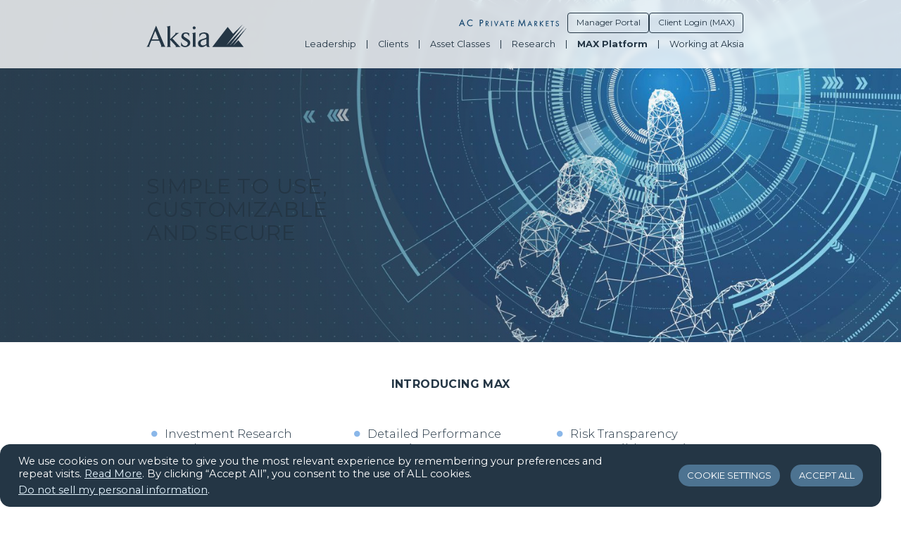

--- FILE ---
content_type: text/html; charset=UTF-8
request_url: https://aksia.com/max-platform/
body_size: 23503
content:
	
<!-- New Live -->
<!doctype html>
<html dir="ltr" lang="en-US" prefix="og: https://ogp.me/ns#" class="no-js">
	<head>
		<meta charset="UTF-8">
		<title>MAX Platform - Aksia : Aksia</title>

		<link href="//www.google-analytics.com" rel="dns-prefetch">
		<meta http-equiv="X-UA-Compatible" content="IE=edge,chrome=1">
		<meta name="viewport" content="width=device-width, initial-scale=1.0">
		
		
		<!-- All in One SEO 4.8.9 - aioseo.com -->
	<meta name="description" content="Simple to use, customizable and secure, the Max Platform allows you to make informed decisions based upon real-time data." />
	<meta name="robots" content="max-image-preview:large" />
	<link rel="canonical" href="https://aksia.com/max-platform/" />
	<meta name="generator" content="All in One SEO (AIOSEO) 4.8.9" />
		<meta property="og:locale" content="en_US" />
		<meta property="og:site_name" content="Aksia - Specialist alternative investment solutions to institutional investors" />
		<meta property="og:type" content="company" />
		<meta property="og:title" content="MAX Platform - Aksia" />
		<meta property="og:description" content="Simple to use, customizable and secure, the Max Platform allows you to make informed decisions based upon real-time data." />
		<meta property="og:url" content="https://aksia.com/max-platform/" />
		<meta property="og:image" content="https://aksia.com/assets/media/Max-Laptop-Screen.png" />
		<meta property="og:image:secure_url" content="https://aksia.com/assets/media/Max-Laptop-Screen.png" />
		<meta property="og:image:width" content="1148" />
		<meta property="og:image:height" content="656" />
		<meta name="twitter:card" content="summary" />
		<meta name="twitter:title" content="MAX Platform - Aksia" />
		<meta name="twitter:description" content="Simple to use, customizable and secure, the Max Platform allows you to make informed decisions based upon real-time data." />
		<meta name="twitter:image" content="https://aksia.com/assets/media/Max-Laptop-Screen.png" />
		<script type="application/ld+json" class="aioseo-schema">
			{"@context":"https:\/\/schema.org","@graph":[{"@type":"BreadcrumbList","@id":"https:\/\/aksia.com\/max-platform\/#breadcrumblist","itemListElement":[{"@type":"ListItem","@id":"https:\/\/aksia.com#listItem","position":1,"name":"Home","item":"https:\/\/aksia.com","nextItem":{"@type":"ListItem","@id":"https:\/\/aksia.com\/max-platform\/#listItem","name":"MAX Platform"}},{"@type":"ListItem","@id":"https:\/\/aksia.com\/max-platform\/#listItem","position":2,"name":"MAX Platform","previousItem":{"@type":"ListItem","@id":"https:\/\/aksia.com#listItem","name":"Home"}}]},{"@type":"Organization","@id":"https:\/\/aksia.com\/#organization","name":"Aksia","description":"Specialist alternative investment solutions to institutional investors","url":"https:\/\/aksia.com\/","telephone":"+12127105710","logo":{"@type":"ImageObject","url":"https:\/\/new.aksia.com\/assets\/media\/favicon.svg","@id":"https:\/\/aksia.com\/max-platform\/#organizationLogo"},"image":{"@id":"https:\/\/aksia.com\/max-platform\/#organizationLogo"},"sameAs":["https:\/\/www.linkedin.com\/company\/138758\/"]},{"@type":"WebPage","@id":"https:\/\/aksia.com\/max-platform\/#webpage","url":"https:\/\/aksia.com\/max-platform\/","name":"MAX Platform - Aksia","description":"Simple to use, customizable and secure, the Max Platform allows you to make informed decisions based upon real-time data.","inLanguage":"en-US","isPartOf":{"@id":"https:\/\/aksia.com\/#website"},"breadcrumb":{"@id":"https:\/\/aksia.com\/max-platform\/#breadcrumblist"},"datePublished":"2022-03-01T17:13:17-05:00","dateModified":"2025-10-21T10:47:59-04:00"},{"@type":"WebSite","@id":"https:\/\/aksia.com\/#website","url":"https:\/\/aksia.com\/","name":"Aksia","description":"Specialist alternative investment solutions to institutional investors","inLanguage":"en-US","publisher":{"@id":"https:\/\/aksia.com\/#organization"}}]}
		</script>
		<!-- All in One SEO -->

<link rel='dns-prefetch' href='//aksia.com' />
<link rel='dns-prefetch' href='//cdnjs.cloudflare.com' />
<link rel='dns-prefetch' href='//www.googletagmanager.com' />
<link rel='dns-prefetch' href='//maxcdn.bootstrapcdn.com' />
<link rel="alternate" title="oEmbed (JSON)" type="application/json+oembed" href="https://aksia.com/wp-json/oembed/1.0/embed?url=https%3A%2F%2Faksia.com%2Fmax-platform%2F" />
<link rel="alternate" title="oEmbed (XML)" type="text/xml+oembed" href="https://aksia.com/wp-json/oembed/1.0/embed?url=https%3A%2F%2Faksia.com%2Fmax-platform%2F&#038;format=xml" />
<style id='wp-img-auto-sizes-contain-inline-css' type='text/css'>
img:is([sizes=auto i],[sizes^="auto," i]){contain-intrinsic-size:3000px 1500px}
/*# sourceURL=wp-img-auto-sizes-contain-inline-css */
</style>
<style id='wp-emoji-styles-inline-css' type='text/css'>

	img.wp-smiley, img.emoji {
		display: inline !important;
		border: none !important;
		box-shadow: none !important;
		height: 1em !important;
		width: 1em !important;
		margin: 0 0.07em !important;
		vertical-align: -0.1em !important;
		background: none !important;
		padding: 0 !important;
	}
/*# sourceURL=wp-emoji-styles-inline-css */
</style>
<style id='wp-block-library-inline-css' type='text/css'>
:root{--wp-block-synced-color:#7a00df;--wp-block-synced-color--rgb:122,0,223;--wp-bound-block-color:var(--wp-block-synced-color);--wp-editor-canvas-background:#ddd;--wp-admin-theme-color:#007cba;--wp-admin-theme-color--rgb:0,124,186;--wp-admin-theme-color-darker-10:#006ba1;--wp-admin-theme-color-darker-10--rgb:0,107,160.5;--wp-admin-theme-color-darker-20:#005a87;--wp-admin-theme-color-darker-20--rgb:0,90,135;--wp-admin-border-width-focus:2px}@media (min-resolution:192dpi){:root{--wp-admin-border-width-focus:1.5px}}.wp-element-button{cursor:pointer}:root .has-very-light-gray-background-color{background-color:#eee}:root .has-very-dark-gray-background-color{background-color:#313131}:root .has-very-light-gray-color{color:#eee}:root .has-very-dark-gray-color{color:#313131}:root .has-vivid-green-cyan-to-vivid-cyan-blue-gradient-background{background:linear-gradient(135deg,#00d084,#0693e3)}:root .has-purple-crush-gradient-background{background:linear-gradient(135deg,#34e2e4,#4721fb 50%,#ab1dfe)}:root .has-hazy-dawn-gradient-background{background:linear-gradient(135deg,#faaca8,#dad0ec)}:root .has-subdued-olive-gradient-background{background:linear-gradient(135deg,#fafae1,#67a671)}:root .has-atomic-cream-gradient-background{background:linear-gradient(135deg,#fdd79a,#004a59)}:root .has-nightshade-gradient-background{background:linear-gradient(135deg,#330968,#31cdcf)}:root .has-midnight-gradient-background{background:linear-gradient(135deg,#020381,#2874fc)}:root{--wp--preset--font-size--normal:16px;--wp--preset--font-size--huge:42px}.has-regular-font-size{font-size:1em}.has-larger-font-size{font-size:2.625em}.has-normal-font-size{font-size:var(--wp--preset--font-size--normal)}.has-huge-font-size{font-size:var(--wp--preset--font-size--huge)}.has-text-align-center{text-align:center}.has-text-align-left{text-align:left}.has-text-align-right{text-align:right}.has-fit-text{white-space:nowrap!important}#end-resizable-editor-section{display:none}.aligncenter{clear:both}.items-justified-left{justify-content:flex-start}.items-justified-center{justify-content:center}.items-justified-right{justify-content:flex-end}.items-justified-space-between{justify-content:space-between}.screen-reader-text{border:0;clip-path:inset(50%);height:1px;margin:-1px;overflow:hidden;padding:0;position:absolute;width:1px;word-wrap:normal!important}.screen-reader-text:focus{background-color:#ddd;clip-path:none;color:#444;display:block;font-size:1em;height:auto;left:5px;line-height:normal;padding:15px 23px 14px;text-decoration:none;top:5px;width:auto;z-index:100000}html :where(.has-border-color){border-style:solid}html :where([style*=border-top-color]){border-top-style:solid}html :where([style*=border-right-color]){border-right-style:solid}html :where([style*=border-bottom-color]){border-bottom-style:solid}html :where([style*=border-left-color]){border-left-style:solid}html :where([style*=border-width]){border-style:solid}html :where([style*=border-top-width]){border-top-style:solid}html :where([style*=border-right-width]){border-right-style:solid}html :where([style*=border-bottom-width]){border-bottom-style:solid}html :where([style*=border-left-width]){border-left-style:solid}html :where(img[class*=wp-image-]){height:auto;max-width:100%}:where(figure){margin:0 0 1em}html :where(.is-position-sticky){--wp-admin--admin-bar--position-offset:var(--wp-admin--admin-bar--height,0px)}@media screen and (max-width:600px){html :where(.is-position-sticky){--wp-admin--admin-bar--position-offset:0px}}

/*# sourceURL=wp-block-library-inline-css */
</style><style id='wp-block-cover-inline-css' type='text/css'>
.wp-block-cover,.wp-block-cover-image{align-items:center;background-position:50%;box-sizing:border-box;display:flex;justify-content:center;min-height:430px;overflow:hidden;overflow:clip;padding:1em;position:relative}.wp-block-cover .has-background-dim:not([class*=-background-color]),.wp-block-cover-image .has-background-dim:not([class*=-background-color]),.wp-block-cover-image.has-background-dim:not([class*=-background-color]),.wp-block-cover.has-background-dim:not([class*=-background-color]){background-color:#000}.wp-block-cover .has-background-dim.has-background-gradient,.wp-block-cover-image .has-background-dim.has-background-gradient{background-color:initial}.wp-block-cover-image.has-background-dim:before,.wp-block-cover.has-background-dim:before{background-color:inherit;content:""}.wp-block-cover .wp-block-cover__background,.wp-block-cover .wp-block-cover__gradient-background,.wp-block-cover-image .wp-block-cover__background,.wp-block-cover-image .wp-block-cover__gradient-background,.wp-block-cover-image.has-background-dim:not(.has-background-gradient):before,.wp-block-cover.has-background-dim:not(.has-background-gradient):before{bottom:0;left:0;opacity:.5;position:absolute;right:0;top:0}.wp-block-cover-image.has-background-dim.has-background-dim-10 .wp-block-cover__background,.wp-block-cover-image.has-background-dim.has-background-dim-10 .wp-block-cover__gradient-background,.wp-block-cover-image.has-background-dim.has-background-dim-10:not(.has-background-gradient):before,.wp-block-cover.has-background-dim.has-background-dim-10 .wp-block-cover__background,.wp-block-cover.has-background-dim.has-background-dim-10 .wp-block-cover__gradient-background,.wp-block-cover.has-background-dim.has-background-dim-10:not(.has-background-gradient):before{opacity:.1}.wp-block-cover-image.has-background-dim.has-background-dim-20 .wp-block-cover__background,.wp-block-cover-image.has-background-dim.has-background-dim-20 .wp-block-cover__gradient-background,.wp-block-cover-image.has-background-dim.has-background-dim-20:not(.has-background-gradient):before,.wp-block-cover.has-background-dim.has-background-dim-20 .wp-block-cover__background,.wp-block-cover.has-background-dim.has-background-dim-20 .wp-block-cover__gradient-background,.wp-block-cover.has-background-dim.has-background-dim-20:not(.has-background-gradient):before{opacity:.2}.wp-block-cover-image.has-background-dim.has-background-dim-30 .wp-block-cover__background,.wp-block-cover-image.has-background-dim.has-background-dim-30 .wp-block-cover__gradient-background,.wp-block-cover-image.has-background-dim.has-background-dim-30:not(.has-background-gradient):before,.wp-block-cover.has-background-dim.has-background-dim-30 .wp-block-cover__background,.wp-block-cover.has-background-dim.has-background-dim-30 .wp-block-cover__gradient-background,.wp-block-cover.has-background-dim.has-background-dim-30:not(.has-background-gradient):before{opacity:.3}.wp-block-cover-image.has-background-dim.has-background-dim-40 .wp-block-cover__background,.wp-block-cover-image.has-background-dim.has-background-dim-40 .wp-block-cover__gradient-background,.wp-block-cover-image.has-background-dim.has-background-dim-40:not(.has-background-gradient):before,.wp-block-cover.has-background-dim.has-background-dim-40 .wp-block-cover__background,.wp-block-cover.has-background-dim.has-background-dim-40 .wp-block-cover__gradient-background,.wp-block-cover.has-background-dim.has-background-dim-40:not(.has-background-gradient):before{opacity:.4}.wp-block-cover-image.has-background-dim.has-background-dim-50 .wp-block-cover__background,.wp-block-cover-image.has-background-dim.has-background-dim-50 .wp-block-cover__gradient-background,.wp-block-cover-image.has-background-dim.has-background-dim-50:not(.has-background-gradient):before,.wp-block-cover.has-background-dim.has-background-dim-50 .wp-block-cover__background,.wp-block-cover.has-background-dim.has-background-dim-50 .wp-block-cover__gradient-background,.wp-block-cover.has-background-dim.has-background-dim-50:not(.has-background-gradient):before{opacity:.5}.wp-block-cover-image.has-background-dim.has-background-dim-60 .wp-block-cover__background,.wp-block-cover-image.has-background-dim.has-background-dim-60 .wp-block-cover__gradient-background,.wp-block-cover-image.has-background-dim.has-background-dim-60:not(.has-background-gradient):before,.wp-block-cover.has-background-dim.has-background-dim-60 .wp-block-cover__background,.wp-block-cover.has-background-dim.has-background-dim-60 .wp-block-cover__gradient-background,.wp-block-cover.has-background-dim.has-background-dim-60:not(.has-background-gradient):before{opacity:.6}.wp-block-cover-image.has-background-dim.has-background-dim-70 .wp-block-cover__background,.wp-block-cover-image.has-background-dim.has-background-dim-70 .wp-block-cover__gradient-background,.wp-block-cover-image.has-background-dim.has-background-dim-70:not(.has-background-gradient):before,.wp-block-cover.has-background-dim.has-background-dim-70 .wp-block-cover__background,.wp-block-cover.has-background-dim.has-background-dim-70 .wp-block-cover__gradient-background,.wp-block-cover.has-background-dim.has-background-dim-70:not(.has-background-gradient):before{opacity:.7}.wp-block-cover-image.has-background-dim.has-background-dim-80 .wp-block-cover__background,.wp-block-cover-image.has-background-dim.has-background-dim-80 .wp-block-cover__gradient-background,.wp-block-cover-image.has-background-dim.has-background-dim-80:not(.has-background-gradient):before,.wp-block-cover.has-background-dim.has-background-dim-80 .wp-block-cover__background,.wp-block-cover.has-background-dim.has-background-dim-80 .wp-block-cover__gradient-background,.wp-block-cover.has-background-dim.has-background-dim-80:not(.has-background-gradient):before{opacity:.8}.wp-block-cover-image.has-background-dim.has-background-dim-90 .wp-block-cover__background,.wp-block-cover-image.has-background-dim.has-background-dim-90 .wp-block-cover__gradient-background,.wp-block-cover-image.has-background-dim.has-background-dim-90:not(.has-background-gradient):before,.wp-block-cover.has-background-dim.has-background-dim-90 .wp-block-cover__background,.wp-block-cover.has-background-dim.has-background-dim-90 .wp-block-cover__gradient-background,.wp-block-cover.has-background-dim.has-background-dim-90:not(.has-background-gradient):before{opacity:.9}.wp-block-cover-image.has-background-dim.has-background-dim-100 .wp-block-cover__background,.wp-block-cover-image.has-background-dim.has-background-dim-100 .wp-block-cover__gradient-background,.wp-block-cover-image.has-background-dim.has-background-dim-100:not(.has-background-gradient):before,.wp-block-cover.has-background-dim.has-background-dim-100 .wp-block-cover__background,.wp-block-cover.has-background-dim.has-background-dim-100 .wp-block-cover__gradient-background,.wp-block-cover.has-background-dim.has-background-dim-100:not(.has-background-gradient):before{opacity:1}.wp-block-cover .wp-block-cover__background.has-background-dim.has-background-dim-0,.wp-block-cover .wp-block-cover__gradient-background.has-background-dim.has-background-dim-0,.wp-block-cover-image .wp-block-cover__background.has-background-dim.has-background-dim-0,.wp-block-cover-image .wp-block-cover__gradient-background.has-background-dim.has-background-dim-0{opacity:0}.wp-block-cover .wp-block-cover__background.has-background-dim.has-background-dim-10,.wp-block-cover .wp-block-cover__gradient-background.has-background-dim.has-background-dim-10,.wp-block-cover-image .wp-block-cover__background.has-background-dim.has-background-dim-10,.wp-block-cover-image .wp-block-cover__gradient-background.has-background-dim.has-background-dim-10{opacity:.1}.wp-block-cover .wp-block-cover__background.has-background-dim.has-background-dim-20,.wp-block-cover .wp-block-cover__gradient-background.has-background-dim.has-background-dim-20,.wp-block-cover-image .wp-block-cover__background.has-background-dim.has-background-dim-20,.wp-block-cover-image .wp-block-cover__gradient-background.has-background-dim.has-background-dim-20{opacity:.2}.wp-block-cover .wp-block-cover__background.has-background-dim.has-background-dim-30,.wp-block-cover .wp-block-cover__gradient-background.has-background-dim.has-background-dim-30,.wp-block-cover-image .wp-block-cover__background.has-background-dim.has-background-dim-30,.wp-block-cover-image .wp-block-cover__gradient-background.has-background-dim.has-background-dim-30{opacity:.3}.wp-block-cover .wp-block-cover__background.has-background-dim.has-background-dim-40,.wp-block-cover .wp-block-cover__gradient-background.has-background-dim.has-background-dim-40,.wp-block-cover-image .wp-block-cover__background.has-background-dim.has-background-dim-40,.wp-block-cover-image .wp-block-cover__gradient-background.has-background-dim.has-background-dim-40{opacity:.4}.wp-block-cover .wp-block-cover__background.has-background-dim.has-background-dim-50,.wp-block-cover .wp-block-cover__gradient-background.has-background-dim.has-background-dim-50,.wp-block-cover-image .wp-block-cover__background.has-background-dim.has-background-dim-50,.wp-block-cover-image .wp-block-cover__gradient-background.has-background-dim.has-background-dim-50{opacity:.5}.wp-block-cover .wp-block-cover__background.has-background-dim.has-background-dim-60,.wp-block-cover .wp-block-cover__gradient-background.has-background-dim.has-background-dim-60,.wp-block-cover-image .wp-block-cover__background.has-background-dim.has-background-dim-60,.wp-block-cover-image .wp-block-cover__gradient-background.has-background-dim.has-background-dim-60{opacity:.6}.wp-block-cover .wp-block-cover__background.has-background-dim.has-background-dim-70,.wp-block-cover .wp-block-cover__gradient-background.has-background-dim.has-background-dim-70,.wp-block-cover-image .wp-block-cover__background.has-background-dim.has-background-dim-70,.wp-block-cover-image .wp-block-cover__gradient-background.has-background-dim.has-background-dim-70{opacity:.7}.wp-block-cover .wp-block-cover__background.has-background-dim.has-background-dim-80,.wp-block-cover .wp-block-cover__gradient-background.has-background-dim.has-background-dim-80,.wp-block-cover-image .wp-block-cover__background.has-background-dim.has-background-dim-80,.wp-block-cover-image .wp-block-cover__gradient-background.has-background-dim.has-background-dim-80{opacity:.8}.wp-block-cover .wp-block-cover__background.has-background-dim.has-background-dim-90,.wp-block-cover .wp-block-cover__gradient-background.has-background-dim.has-background-dim-90,.wp-block-cover-image .wp-block-cover__background.has-background-dim.has-background-dim-90,.wp-block-cover-image .wp-block-cover__gradient-background.has-background-dim.has-background-dim-90{opacity:.9}.wp-block-cover .wp-block-cover__background.has-background-dim.has-background-dim-100,.wp-block-cover .wp-block-cover__gradient-background.has-background-dim.has-background-dim-100,.wp-block-cover-image .wp-block-cover__background.has-background-dim.has-background-dim-100,.wp-block-cover-image .wp-block-cover__gradient-background.has-background-dim.has-background-dim-100{opacity:1}.wp-block-cover-image.alignleft,.wp-block-cover-image.alignright,.wp-block-cover.alignleft,.wp-block-cover.alignright{max-width:420px;width:100%}.wp-block-cover-image.aligncenter,.wp-block-cover-image.alignleft,.wp-block-cover-image.alignright,.wp-block-cover.aligncenter,.wp-block-cover.alignleft,.wp-block-cover.alignright{display:flex}.wp-block-cover .wp-block-cover__inner-container,.wp-block-cover-image .wp-block-cover__inner-container{color:inherit;position:relative;width:100%}.wp-block-cover-image.is-position-top-left,.wp-block-cover.is-position-top-left{align-items:flex-start;justify-content:flex-start}.wp-block-cover-image.is-position-top-center,.wp-block-cover.is-position-top-center{align-items:flex-start;justify-content:center}.wp-block-cover-image.is-position-top-right,.wp-block-cover.is-position-top-right{align-items:flex-start;justify-content:flex-end}.wp-block-cover-image.is-position-center-left,.wp-block-cover.is-position-center-left{align-items:center;justify-content:flex-start}.wp-block-cover-image.is-position-center-center,.wp-block-cover.is-position-center-center{align-items:center;justify-content:center}.wp-block-cover-image.is-position-center-right,.wp-block-cover.is-position-center-right{align-items:center;justify-content:flex-end}.wp-block-cover-image.is-position-bottom-left,.wp-block-cover.is-position-bottom-left{align-items:flex-end;justify-content:flex-start}.wp-block-cover-image.is-position-bottom-center,.wp-block-cover.is-position-bottom-center{align-items:flex-end;justify-content:center}.wp-block-cover-image.is-position-bottom-right,.wp-block-cover.is-position-bottom-right{align-items:flex-end;justify-content:flex-end}.wp-block-cover-image.has-custom-content-position.has-custom-content-position .wp-block-cover__inner-container,.wp-block-cover.has-custom-content-position.has-custom-content-position .wp-block-cover__inner-container{margin:0}.wp-block-cover-image.has-custom-content-position.has-custom-content-position.is-position-bottom-left .wp-block-cover__inner-container,.wp-block-cover-image.has-custom-content-position.has-custom-content-position.is-position-bottom-right .wp-block-cover__inner-container,.wp-block-cover-image.has-custom-content-position.has-custom-content-position.is-position-center-left .wp-block-cover__inner-container,.wp-block-cover-image.has-custom-content-position.has-custom-content-position.is-position-center-right .wp-block-cover__inner-container,.wp-block-cover-image.has-custom-content-position.has-custom-content-position.is-position-top-left .wp-block-cover__inner-container,.wp-block-cover-image.has-custom-content-position.has-custom-content-position.is-position-top-right .wp-block-cover__inner-container,.wp-block-cover.has-custom-content-position.has-custom-content-position.is-position-bottom-left .wp-block-cover__inner-container,.wp-block-cover.has-custom-content-position.has-custom-content-position.is-position-bottom-right .wp-block-cover__inner-container,.wp-block-cover.has-custom-content-position.has-custom-content-position.is-position-center-left .wp-block-cover__inner-container,.wp-block-cover.has-custom-content-position.has-custom-content-position.is-position-center-right .wp-block-cover__inner-container,.wp-block-cover.has-custom-content-position.has-custom-content-position.is-position-top-left .wp-block-cover__inner-container,.wp-block-cover.has-custom-content-position.has-custom-content-position.is-position-top-right .wp-block-cover__inner-container{margin:0;width:auto}.wp-block-cover .wp-block-cover__image-background,.wp-block-cover video.wp-block-cover__video-background,.wp-block-cover-image .wp-block-cover__image-background,.wp-block-cover-image video.wp-block-cover__video-background{border:none;bottom:0;box-shadow:none;height:100%;left:0;margin:0;max-height:none;max-width:none;object-fit:cover;outline:none;padding:0;position:absolute;right:0;top:0;width:100%}.wp-block-cover-image.has-parallax,.wp-block-cover.has-parallax,.wp-block-cover__image-background.has-parallax,video.wp-block-cover__video-background.has-parallax{background-attachment:fixed;background-repeat:no-repeat;background-size:cover}@supports (-webkit-touch-callout:inherit){.wp-block-cover-image.has-parallax,.wp-block-cover.has-parallax,.wp-block-cover__image-background.has-parallax,video.wp-block-cover__video-background.has-parallax{background-attachment:scroll}}@media (prefers-reduced-motion:reduce){.wp-block-cover-image.has-parallax,.wp-block-cover.has-parallax,.wp-block-cover__image-background.has-parallax,video.wp-block-cover__video-background.has-parallax{background-attachment:scroll}}.wp-block-cover-image.is-repeated,.wp-block-cover.is-repeated,.wp-block-cover__image-background.is-repeated,video.wp-block-cover__video-background.is-repeated{background-repeat:repeat;background-size:auto}.wp-block-cover-image-text,.wp-block-cover-image-text a,.wp-block-cover-image-text a:active,.wp-block-cover-image-text a:focus,.wp-block-cover-image-text a:hover,.wp-block-cover-text,.wp-block-cover-text a,.wp-block-cover-text a:active,.wp-block-cover-text a:focus,.wp-block-cover-text a:hover,section.wp-block-cover-image h2,section.wp-block-cover-image h2 a,section.wp-block-cover-image h2 a:active,section.wp-block-cover-image h2 a:focus,section.wp-block-cover-image h2 a:hover{color:#fff}.wp-block-cover-image .wp-block-cover.has-left-content{justify-content:flex-start}.wp-block-cover-image .wp-block-cover.has-right-content{justify-content:flex-end}.wp-block-cover-image.has-left-content .wp-block-cover-image-text,.wp-block-cover.has-left-content .wp-block-cover-text,section.wp-block-cover-image.has-left-content>h2{margin-left:0;text-align:left}.wp-block-cover-image.has-right-content .wp-block-cover-image-text,.wp-block-cover.has-right-content .wp-block-cover-text,section.wp-block-cover-image.has-right-content>h2{margin-right:0;text-align:right}.wp-block-cover .wp-block-cover-text,.wp-block-cover-image .wp-block-cover-image-text,section.wp-block-cover-image>h2{font-size:2em;line-height:1.25;margin-bottom:0;max-width:840px;padding:.44em;text-align:center;z-index:1}:where(.wp-block-cover-image:not(.has-text-color)),:where(.wp-block-cover:not(.has-text-color)){color:#fff}:where(.wp-block-cover-image.is-light:not(.has-text-color)),:where(.wp-block-cover.is-light:not(.has-text-color)){color:#000}:root :where(.wp-block-cover h1:not(.has-text-color)),:root :where(.wp-block-cover h2:not(.has-text-color)),:root :where(.wp-block-cover h3:not(.has-text-color)),:root :where(.wp-block-cover h4:not(.has-text-color)),:root :where(.wp-block-cover h5:not(.has-text-color)),:root :where(.wp-block-cover h6:not(.has-text-color)),:root :where(.wp-block-cover p:not(.has-text-color)){color:inherit}body:not(.editor-styles-wrapper) .wp-block-cover:not(.wp-block-cover:has(.wp-block-cover__background+.wp-block-cover__inner-container)) .wp-block-cover__image-background,body:not(.editor-styles-wrapper) .wp-block-cover:not(.wp-block-cover:has(.wp-block-cover__background+.wp-block-cover__inner-container)) .wp-block-cover__video-background{z-index:0}body:not(.editor-styles-wrapper) .wp-block-cover:not(.wp-block-cover:has(.wp-block-cover__background+.wp-block-cover__inner-container)) .wp-block-cover__background,body:not(.editor-styles-wrapper) .wp-block-cover:not(.wp-block-cover:has(.wp-block-cover__background+.wp-block-cover__inner-container)) .wp-block-cover__gradient-background,body:not(.editor-styles-wrapper) .wp-block-cover:not(.wp-block-cover:has(.wp-block-cover__background+.wp-block-cover__inner-container)) .wp-block-cover__inner-container,body:not(.editor-styles-wrapper) .wp-block-cover:not(.wp-block-cover:has(.wp-block-cover__background+.wp-block-cover__inner-container)).has-background-dim:not(.has-background-gradient):before{z-index:1}.has-modal-open body:not(.editor-styles-wrapper) .wp-block-cover:not(.wp-block-cover:has(.wp-block-cover__background+.wp-block-cover__inner-container)) .wp-block-cover__inner-container{z-index:auto}
/*# sourceURL=https://aksia.com/wp-includes/blocks/cover/style.min.css */
</style>
<style id='wp-block-heading-inline-css' type='text/css'>
h1:where(.wp-block-heading).has-background,h2:where(.wp-block-heading).has-background,h3:where(.wp-block-heading).has-background,h4:where(.wp-block-heading).has-background,h5:where(.wp-block-heading).has-background,h6:where(.wp-block-heading).has-background{padding:1.25em 2.375em}h1.has-text-align-left[style*=writing-mode]:where([style*=vertical-lr]),h1.has-text-align-right[style*=writing-mode]:where([style*=vertical-rl]),h2.has-text-align-left[style*=writing-mode]:where([style*=vertical-lr]),h2.has-text-align-right[style*=writing-mode]:where([style*=vertical-rl]),h3.has-text-align-left[style*=writing-mode]:where([style*=vertical-lr]),h3.has-text-align-right[style*=writing-mode]:where([style*=vertical-rl]),h4.has-text-align-left[style*=writing-mode]:where([style*=vertical-lr]),h4.has-text-align-right[style*=writing-mode]:where([style*=vertical-rl]),h5.has-text-align-left[style*=writing-mode]:where([style*=vertical-lr]),h5.has-text-align-right[style*=writing-mode]:where([style*=vertical-rl]),h6.has-text-align-left[style*=writing-mode]:where([style*=vertical-lr]),h6.has-text-align-right[style*=writing-mode]:where([style*=vertical-rl]){rotate:180deg}
/*# sourceURL=https://aksia.com/wp-includes/blocks/heading/style.min.css */
</style>
<style id='wp-block-image-inline-css' type='text/css'>
.wp-block-image>a,.wp-block-image>figure>a{display:inline-block}.wp-block-image img{box-sizing:border-box;height:auto;max-width:100%;vertical-align:bottom}@media not (prefers-reduced-motion){.wp-block-image img.hide{visibility:hidden}.wp-block-image img.show{animation:show-content-image .4s}}.wp-block-image[style*=border-radius] img,.wp-block-image[style*=border-radius]>a{border-radius:inherit}.wp-block-image.has-custom-border img{box-sizing:border-box}.wp-block-image.aligncenter{text-align:center}.wp-block-image.alignfull>a,.wp-block-image.alignwide>a{width:100%}.wp-block-image.alignfull img,.wp-block-image.alignwide img{height:auto;width:100%}.wp-block-image .aligncenter,.wp-block-image .alignleft,.wp-block-image .alignright,.wp-block-image.aligncenter,.wp-block-image.alignleft,.wp-block-image.alignright{display:table}.wp-block-image .aligncenter>figcaption,.wp-block-image .alignleft>figcaption,.wp-block-image .alignright>figcaption,.wp-block-image.aligncenter>figcaption,.wp-block-image.alignleft>figcaption,.wp-block-image.alignright>figcaption{caption-side:bottom;display:table-caption}.wp-block-image .alignleft{float:left;margin:.5em 1em .5em 0}.wp-block-image .alignright{float:right;margin:.5em 0 .5em 1em}.wp-block-image .aligncenter{margin-left:auto;margin-right:auto}.wp-block-image :where(figcaption){margin-bottom:1em;margin-top:.5em}.wp-block-image.is-style-circle-mask img{border-radius:9999px}@supports ((-webkit-mask-image:none) or (mask-image:none)) or (-webkit-mask-image:none){.wp-block-image.is-style-circle-mask img{border-radius:0;-webkit-mask-image:url('data:image/svg+xml;utf8,<svg viewBox="0 0 100 100" xmlns="http://www.w3.org/2000/svg"><circle cx="50" cy="50" r="50"/></svg>');mask-image:url('data:image/svg+xml;utf8,<svg viewBox="0 0 100 100" xmlns="http://www.w3.org/2000/svg"><circle cx="50" cy="50" r="50"/></svg>');mask-mode:alpha;-webkit-mask-position:center;mask-position:center;-webkit-mask-repeat:no-repeat;mask-repeat:no-repeat;-webkit-mask-size:contain;mask-size:contain}}:root :where(.wp-block-image.is-style-rounded img,.wp-block-image .is-style-rounded img){border-radius:9999px}.wp-block-image figure{margin:0}.wp-lightbox-container{display:flex;flex-direction:column;position:relative}.wp-lightbox-container img{cursor:zoom-in}.wp-lightbox-container img:hover+button{opacity:1}.wp-lightbox-container button{align-items:center;backdrop-filter:blur(16px) saturate(180%);background-color:#5a5a5a40;border:none;border-radius:4px;cursor:zoom-in;display:flex;height:20px;justify-content:center;opacity:0;padding:0;position:absolute;right:16px;text-align:center;top:16px;width:20px;z-index:100}@media not (prefers-reduced-motion){.wp-lightbox-container button{transition:opacity .2s ease}}.wp-lightbox-container button:focus-visible{outline:3px auto #5a5a5a40;outline:3px auto -webkit-focus-ring-color;outline-offset:3px}.wp-lightbox-container button:hover{cursor:pointer;opacity:1}.wp-lightbox-container button:focus{opacity:1}.wp-lightbox-container button:focus,.wp-lightbox-container button:hover,.wp-lightbox-container button:not(:hover):not(:active):not(.has-background){background-color:#5a5a5a40;border:none}.wp-lightbox-overlay{box-sizing:border-box;cursor:zoom-out;height:100vh;left:0;overflow:hidden;position:fixed;top:0;visibility:hidden;width:100%;z-index:100000}.wp-lightbox-overlay .close-button{align-items:center;cursor:pointer;display:flex;justify-content:center;min-height:40px;min-width:40px;padding:0;position:absolute;right:calc(env(safe-area-inset-right) + 16px);top:calc(env(safe-area-inset-top) + 16px);z-index:5000000}.wp-lightbox-overlay .close-button:focus,.wp-lightbox-overlay .close-button:hover,.wp-lightbox-overlay .close-button:not(:hover):not(:active):not(.has-background){background:none;border:none}.wp-lightbox-overlay .lightbox-image-container{height:var(--wp--lightbox-container-height);left:50%;overflow:hidden;position:absolute;top:50%;transform:translate(-50%,-50%);transform-origin:top left;width:var(--wp--lightbox-container-width);z-index:9999999999}.wp-lightbox-overlay .wp-block-image{align-items:center;box-sizing:border-box;display:flex;height:100%;justify-content:center;margin:0;position:relative;transform-origin:0 0;width:100%;z-index:3000000}.wp-lightbox-overlay .wp-block-image img{height:var(--wp--lightbox-image-height);min-height:var(--wp--lightbox-image-height);min-width:var(--wp--lightbox-image-width);width:var(--wp--lightbox-image-width)}.wp-lightbox-overlay .wp-block-image figcaption{display:none}.wp-lightbox-overlay button{background:none;border:none}.wp-lightbox-overlay .scrim{background-color:#fff;height:100%;opacity:.9;position:absolute;width:100%;z-index:2000000}.wp-lightbox-overlay.active{visibility:visible}@media not (prefers-reduced-motion){.wp-lightbox-overlay.active{animation:turn-on-visibility .25s both}.wp-lightbox-overlay.active img{animation:turn-on-visibility .35s both}.wp-lightbox-overlay.show-closing-animation:not(.active){animation:turn-off-visibility .35s both}.wp-lightbox-overlay.show-closing-animation:not(.active) img{animation:turn-off-visibility .25s both}.wp-lightbox-overlay.zoom.active{animation:none;opacity:1;visibility:visible}.wp-lightbox-overlay.zoom.active .lightbox-image-container{animation:lightbox-zoom-in .4s}.wp-lightbox-overlay.zoom.active .lightbox-image-container img{animation:none}.wp-lightbox-overlay.zoom.active .scrim{animation:turn-on-visibility .4s forwards}.wp-lightbox-overlay.zoom.show-closing-animation:not(.active){animation:none}.wp-lightbox-overlay.zoom.show-closing-animation:not(.active) .lightbox-image-container{animation:lightbox-zoom-out .4s}.wp-lightbox-overlay.zoom.show-closing-animation:not(.active) .lightbox-image-container img{animation:none}.wp-lightbox-overlay.zoom.show-closing-animation:not(.active) .scrim{animation:turn-off-visibility .4s forwards}}@keyframes show-content-image{0%{visibility:hidden}99%{visibility:hidden}to{visibility:visible}}@keyframes turn-on-visibility{0%{opacity:0}to{opacity:1}}@keyframes turn-off-visibility{0%{opacity:1;visibility:visible}99%{opacity:0;visibility:visible}to{opacity:0;visibility:hidden}}@keyframes lightbox-zoom-in{0%{transform:translate(calc((-100vw + var(--wp--lightbox-scrollbar-width))/2 + var(--wp--lightbox-initial-left-position)),calc(-50vh + var(--wp--lightbox-initial-top-position))) scale(var(--wp--lightbox-scale))}to{transform:translate(-50%,-50%) scale(1)}}@keyframes lightbox-zoom-out{0%{transform:translate(-50%,-50%) scale(1);visibility:visible}99%{visibility:visible}to{transform:translate(calc((-100vw + var(--wp--lightbox-scrollbar-width))/2 + var(--wp--lightbox-initial-left-position)),calc(-50vh + var(--wp--lightbox-initial-top-position))) scale(var(--wp--lightbox-scale));visibility:hidden}}
/*# sourceURL=https://aksia.com/wp-includes/blocks/image/style.min.css */
</style>
<style id='wp-block-list-inline-css' type='text/css'>
ol,ul{box-sizing:border-box}:root :where(.wp-block-list.has-background){padding:1.25em 2.375em}
/*# sourceURL=https://aksia.com/wp-includes/blocks/list/style.min.css */
</style>
<style id='wp-block-media-text-inline-css' type='text/css'>
.wp-block-media-text{box-sizing:border-box;
  /*!rtl:begin:ignore*/direction:ltr;
  /*!rtl:end:ignore*/display:grid;grid-template-columns:50% 1fr;grid-template-rows:auto}.wp-block-media-text.has-media-on-the-right{grid-template-columns:1fr 50%}.wp-block-media-text.is-vertically-aligned-top>.wp-block-media-text__content,.wp-block-media-text.is-vertically-aligned-top>.wp-block-media-text__media{align-self:start}.wp-block-media-text.is-vertically-aligned-center>.wp-block-media-text__content,.wp-block-media-text.is-vertically-aligned-center>.wp-block-media-text__media,.wp-block-media-text>.wp-block-media-text__content,.wp-block-media-text>.wp-block-media-text__media{align-self:center}.wp-block-media-text.is-vertically-aligned-bottom>.wp-block-media-text__content,.wp-block-media-text.is-vertically-aligned-bottom>.wp-block-media-text__media{align-self:end}.wp-block-media-text>.wp-block-media-text__media{
  /*!rtl:begin:ignore*/grid-column:1;grid-row:1;
  /*!rtl:end:ignore*/margin:0}.wp-block-media-text>.wp-block-media-text__content{direction:ltr;
  /*!rtl:begin:ignore*/grid-column:2;grid-row:1;
  /*!rtl:end:ignore*/padding:0 8%;word-break:break-word}.wp-block-media-text.has-media-on-the-right>.wp-block-media-text__media{
  /*!rtl:begin:ignore*/grid-column:2;grid-row:1
  /*!rtl:end:ignore*/}.wp-block-media-text.has-media-on-the-right>.wp-block-media-text__content{
  /*!rtl:begin:ignore*/grid-column:1;grid-row:1
  /*!rtl:end:ignore*/}.wp-block-media-text__media a{display:block}.wp-block-media-text__media img,.wp-block-media-text__media video{height:auto;max-width:unset;vertical-align:middle;width:100%}.wp-block-media-text.is-image-fill>.wp-block-media-text__media{background-size:cover;height:100%;min-height:250px}.wp-block-media-text.is-image-fill>.wp-block-media-text__media>a{display:block;height:100%}.wp-block-media-text.is-image-fill>.wp-block-media-text__media img{height:1px;margin:-1px;overflow:hidden;padding:0;position:absolute;width:1px;clip:rect(0,0,0,0);border:0}.wp-block-media-text.is-image-fill-element>.wp-block-media-text__media{height:100%;min-height:250px}.wp-block-media-text.is-image-fill-element>.wp-block-media-text__media>a{display:block;height:100%}.wp-block-media-text.is-image-fill-element>.wp-block-media-text__media img{height:100%;object-fit:cover;width:100%}@media (max-width:600px){.wp-block-media-text.is-stacked-on-mobile{grid-template-columns:100%!important}.wp-block-media-text.is-stacked-on-mobile>.wp-block-media-text__media{grid-column:1;grid-row:1}.wp-block-media-text.is-stacked-on-mobile>.wp-block-media-text__content{grid-column:1;grid-row:2}}
/*# sourceURL=https://aksia.com/wp-includes/blocks/media-text/style.min.css */
</style>
<style id='wp-block-columns-inline-css' type='text/css'>
.wp-block-columns{box-sizing:border-box;display:flex;flex-wrap:wrap!important}@media (min-width:782px){.wp-block-columns{flex-wrap:nowrap!important}}.wp-block-columns{align-items:normal!important}.wp-block-columns.are-vertically-aligned-top{align-items:flex-start}.wp-block-columns.are-vertically-aligned-center{align-items:center}.wp-block-columns.are-vertically-aligned-bottom{align-items:flex-end}@media (max-width:781px){.wp-block-columns:not(.is-not-stacked-on-mobile)>.wp-block-column{flex-basis:100%!important}}@media (min-width:782px){.wp-block-columns:not(.is-not-stacked-on-mobile)>.wp-block-column{flex-basis:0;flex-grow:1}.wp-block-columns:not(.is-not-stacked-on-mobile)>.wp-block-column[style*=flex-basis]{flex-grow:0}}.wp-block-columns.is-not-stacked-on-mobile{flex-wrap:nowrap!important}.wp-block-columns.is-not-stacked-on-mobile>.wp-block-column{flex-basis:0;flex-grow:1}.wp-block-columns.is-not-stacked-on-mobile>.wp-block-column[style*=flex-basis]{flex-grow:0}:where(.wp-block-columns){margin-bottom:1.75em}:where(.wp-block-columns.has-background){padding:1.25em 2.375em}.wp-block-column{flex-grow:1;min-width:0;overflow-wrap:break-word;word-break:break-word}.wp-block-column.is-vertically-aligned-top{align-self:flex-start}.wp-block-column.is-vertically-aligned-center{align-self:center}.wp-block-column.is-vertically-aligned-bottom{align-self:flex-end}.wp-block-column.is-vertically-aligned-stretch{align-self:stretch}.wp-block-column.is-vertically-aligned-bottom,.wp-block-column.is-vertically-aligned-center,.wp-block-column.is-vertically-aligned-top{width:100%}
/*# sourceURL=https://aksia.com/wp-includes/blocks/columns/style.min.css */
</style>
<style id='wp-block-group-inline-css' type='text/css'>
.wp-block-group{box-sizing:border-box}:where(.wp-block-group.wp-block-group-is-layout-constrained){position:relative}
/*# sourceURL=https://aksia.com/wp-includes/blocks/group/style.min.css */
</style>
<style id='wp-block-paragraph-inline-css' type='text/css'>
.is-small-text{font-size:.875em}.is-regular-text{font-size:1em}.is-large-text{font-size:2.25em}.is-larger-text{font-size:3em}.has-drop-cap:not(:focus):first-letter{float:left;font-size:8.4em;font-style:normal;font-weight:100;line-height:.68;margin:.05em .1em 0 0;text-transform:uppercase}body.rtl .has-drop-cap:not(:focus):first-letter{float:none;margin-left:.1em}p.has-drop-cap.has-background{overflow:hidden}:root :where(p.has-background){padding:1.25em 2.375em}:where(p.has-text-color:not(.has-link-color)) a{color:inherit}p.has-text-align-left[style*="writing-mode:vertical-lr"],p.has-text-align-right[style*="writing-mode:vertical-rl"]{rotate:180deg}
/*# sourceURL=https://aksia.com/wp-includes/blocks/paragraph/style.min.css */
</style>
<style id='global-styles-inline-css' type='text/css'>
:root{--wp--preset--aspect-ratio--square: 1;--wp--preset--aspect-ratio--4-3: 4/3;--wp--preset--aspect-ratio--3-4: 3/4;--wp--preset--aspect-ratio--3-2: 3/2;--wp--preset--aspect-ratio--2-3: 2/3;--wp--preset--aspect-ratio--16-9: 16/9;--wp--preset--aspect-ratio--9-16: 9/16;--wp--preset--color--black: #000;--wp--preset--color--cyan-bluish-gray: #abb8c3;--wp--preset--color--white: #fff;--wp--preset--color--pale-pink: #f78da7;--wp--preset--color--vivid-red: #cf2e2e;--wp--preset--color--luminous-vivid-orange: #ff6900;--wp--preset--color--luminous-vivid-amber: #fcb900;--wp--preset--color--light-green-cyan: #7bdcb5;--wp--preset--color--vivid-green-cyan: #00d084;--wp--preset--color--pale-cyan-blue: #8ed1fc;--wp--preset--color--vivid-cyan-blue: #0693e3;--wp--preset--color--vivid-purple: #9b51e0;--wp--preset--color--aksia-light-blue: #e5f5ff;--wp--preset--color--aksia-mid-blue: #4d7391;--wp--preset--color--aksia-grey-blue: #667388;--wp--preset--color--aksia-dark-blue: #243645;--wp--preset--color--aksia-bright-blue: #8ab7e9;--wp--preset--color--aksia-light-grey: #f4f4f4;--wp--preset--color--aksia-grey: #c0c0c0;--wp--preset--color--dark-grey: #5e6a6d;--wp--preset--color--aksia-light-black: #3d3d3d;--wp--preset--gradient--vivid-cyan-blue-to-vivid-purple: linear-gradient(135deg,rgb(6,147,227) 0%,rgb(155,81,224) 100%);--wp--preset--gradient--light-green-cyan-to-vivid-green-cyan: linear-gradient(135deg,rgb(122,220,180) 0%,rgb(0,208,130) 100%);--wp--preset--gradient--luminous-vivid-amber-to-luminous-vivid-orange: linear-gradient(135deg,rgb(252,185,0) 0%,rgb(255,105,0) 100%);--wp--preset--gradient--luminous-vivid-orange-to-vivid-red: linear-gradient(135deg,rgb(255,105,0) 0%,rgb(207,46,46) 100%);--wp--preset--gradient--very-light-gray-to-cyan-bluish-gray: linear-gradient(135deg,rgb(238,238,238) 0%,rgb(169,184,195) 100%);--wp--preset--gradient--cool-to-warm-spectrum: linear-gradient(135deg,rgb(74,234,220) 0%,rgb(151,120,209) 20%,rgb(207,42,186) 40%,rgb(238,44,130) 60%,rgb(251,105,98) 80%,rgb(254,248,76) 100%);--wp--preset--gradient--blush-light-purple: linear-gradient(135deg,rgb(255,206,236) 0%,rgb(152,150,240) 100%);--wp--preset--gradient--blush-bordeaux: linear-gradient(135deg,rgb(254,205,165) 0%,rgb(254,45,45) 50%,rgb(107,0,62) 100%);--wp--preset--gradient--luminous-dusk: linear-gradient(135deg,rgb(255,203,112) 0%,rgb(199,81,192) 50%,rgb(65,88,208) 100%);--wp--preset--gradient--pale-ocean: linear-gradient(135deg,rgb(255,245,203) 0%,rgb(182,227,212) 50%,rgb(51,167,181) 100%);--wp--preset--gradient--electric-grass: linear-gradient(135deg,rgb(202,248,128) 0%,rgb(113,206,126) 100%);--wp--preset--gradient--midnight: linear-gradient(135deg,rgb(2,3,129) 0%,rgb(40,116,252) 100%);--wp--preset--gradient--aksia-header-gradient: linear-gradient(90deg, rgba(42,64,82,0.84) 0%, rgba(77,115,145,0) 75%, rgba(77,115,145,0) 100%);--wp--preset--gradient--aksia-header-gradient-multiplied: linear-gradient(90deg, rgba(42,64,82,0.84) 0%, rgba(77,115,145,0) 75%, rgba(77,115,145,0) 100%);--wp--preset--font-size--small: 13px;--wp--preset--font-size--medium: 20px;--wp--preset--font-size--large: 36px;--wp--preset--font-size--x-large: 42px;--wp--preset--spacing--20: 0.44rem;--wp--preset--spacing--30: 0.67rem;--wp--preset--spacing--40: 1rem;--wp--preset--spacing--50: 1.5rem;--wp--preset--spacing--60: 2.25rem;--wp--preset--spacing--70: 3.38rem;--wp--preset--spacing--80: 5.06rem;--wp--preset--shadow--natural: 6px 6px 9px rgba(0, 0, 0, 0.2);--wp--preset--shadow--deep: 12px 12px 50px rgba(0, 0, 0, 0.4);--wp--preset--shadow--sharp: 6px 6px 0px rgba(0, 0, 0, 0.2);--wp--preset--shadow--outlined: 6px 6px 0px -3px rgb(255, 255, 255), 6px 6px rgb(0, 0, 0);--wp--preset--shadow--crisp: 6px 6px 0px rgb(0, 0, 0);}:root :where(.is-layout-flow) > :first-child{margin-block-start: 0;}:root :where(.is-layout-flow) > :last-child{margin-block-end: 0;}:root :where(.is-layout-flow) > *{margin-block-start: 24px;margin-block-end: 0;}:root :where(.is-layout-constrained) > :first-child{margin-block-start: 0;}:root :where(.is-layout-constrained) > :last-child{margin-block-end: 0;}:root :where(.is-layout-constrained) > *{margin-block-start: 24px;margin-block-end: 0;}:root :where(.is-layout-flex){gap: 24px;}:root :where(.is-layout-grid){gap: 24px;}body .is-layout-flex{display: flex;}.is-layout-flex{flex-wrap: wrap;align-items: center;}.is-layout-flex > :is(*, div){margin: 0;}body .is-layout-grid{display: grid;}.is-layout-grid > :is(*, div){margin: 0;}.has-black-color{color: var(--wp--preset--color--black) !important;}.has-cyan-bluish-gray-color{color: var(--wp--preset--color--cyan-bluish-gray) !important;}.has-white-color{color: var(--wp--preset--color--white) !important;}.has-pale-pink-color{color: var(--wp--preset--color--pale-pink) !important;}.has-vivid-red-color{color: var(--wp--preset--color--vivid-red) !important;}.has-luminous-vivid-orange-color{color: var(--wp--preset--color--luminous-vivid-orange) !important;}.has-luminous-vivid-amber-color{color: var(--wp--preset--color--luminous-vivid-amber) !important;}.has-light-green-cyan-color{color: var(--wp--preset--color--light-green-cyan) !important;}.has-vivid-green-cyan-color{color: var(--wp--preset--color--vivid-green-cyan) !important;}.has-pale-cyan-blue-color{color: var(--wp--preset--color--pale-cyan-blue) !important;}.has-vivid-cyan-blue-color{color: var(--wp--preset--color--vivid-cyan-blue) !important;}.has-vivid-purple-color{color: var(--wp--preset--color--vivid-purple) !important;}.has-aksia-light-blue-color{color: var(--wp--preset--color--aksia-light-blue) !important;}.has-aksia-mid-blue-color{color: var(--wp--preset--color--aksia-mid-blue) !important;}.has-aksia-grey-blue-color{color: var(--wp--preset--color--aksia-grey-blue) !important;}.has-aksia-dark-blue-color{color: var(--wp--preset--color--aksia-dark-blue) !important;}.has-aksia-bright-blue-color{color: var(--wp--preset--color--aksia-bright-blue) !important;}.has-aksia-light-grey-color{color: var(--wp--preset--color--aksia-light-grey) !important;}.has-aksia-grey-color{color: var(--wp--preset--color--aksia-grey) !important;}.has-dark-grey-color{color: var(--wp--preset--color--dark-grey) !important;}.has-aksia-light-black-color{color: var(--wp--preset--color--aksia-light-black) !important;}.has-black-background-color{background-color: var(--wp--preset--color--black) !important;}.has-cyan-bluish-gray-background-color{background-color: var(--wp--preset--color--cyan-bluish-gray) !important;}.has-white-background-color{background-color: var(--wp--preset--color--white) !important;}.has-pale-pink-background-color{background-color: var(--wp--preset--color--pale-pink) !important;}.has-vivid-red-background-color{background-color: var(--wp--preset--color--vivid-red) !important;}.has-luminous-vivid-orange-background-color{background-color: var(--wp--preset--color--luminous-vivid-orange) !important;}.has-luminous-vivid-amber-background-color{background-color: var(--wp--preset--color--luminous-vivid-amber) !important;}.has-light-green-cyan-background-color{background-color: var(--wp--preset--color--light-green-cyan) !important;}.has-vivid-green-cyan-background-color{background-color: var(--wp--preset--color--vivid-green-cyan) !important;}.has-pale-cyan-blue-background-color{background-color: var(--wp--preset--color--pale-cyan-blue) !important;}.has-vivid-cyan-blue-background-color{background-color: var(--wp--preset--color--vivid-cyan-blue) !important;}.has-vivid-purple-background-color{background-color: var(--wp--preset--color--vivid-purple) !important;}.has-aksia-light-blue-background-color{background-color: var(--wp--preset--color--aksia-light-blue) !important;}.has-aksia-mid-blue-background-color{background-color: var(--wp--preset--color--aksia-mid-blue) !important;}.has-aksia-grey-blue-background-color{background-color: var(--wp--preset--color--aksia-grey-blue) !important;}.has-aksia-dark-blue-background-color{background-color: var(--wp--preset--color--aksia-dark-blue) !important;}.has-aksia-bright-blue-background-color{background-color: var(--wp--preset--color--aksia-bright-blue) !important;}.has-aksia-light-grey-background-color{background-color: var(--wp--preset--color--aksia-light-grey) !important;}.has-aksia-grey-background-color{background-color: var(--wp--preset--color--aksia-grey) !important;}.has-dark-grey-background-color{background-color: var(--wp--preset--color--dark-grey) !important;}.has-aksia-light-black-background-color{background-color: var(--wp--preset--color--aksia-light-black) !important;}.has-black-border-color{border-color: var(--wp--preset--color--black) !important;}.has-cyan-bluish-gray-border-color{border-color: var(--wp--preset--color--cyan-bluish-gray) !important;}.has-white-border-color{border-color: var(--wp--preset--color--white) !important;}.has-pale-pink-border-color{border-color: var(--wp--preset--color--pale-pink) !important;}.has-vivid-red-border-color{border-color: var(--wp--preset--color--vivid-red) !important;}.has-luminous-vivid-orange-border-color{border-color: var(--wp--preset--color--luminous-vivid-orange) !important;}.has-luminous-vivid-amber-border-color{border-color: var(--wp--preset--color--luminous-vivid-amber) !important;}.has-light-green-cyan-border-color{border-color: var(--wp--preset--color--light-green-cyan) !important;}.has-vivid-green-cyan-border-color{border-color: var(--wp--preset--color--vivid-green-cyan) !important;}.has-pale-cyan-blue-border-color{border-color: var(--wp--preset--color--pale-cyan-blue) !important;}.has-vivid-cyan-blue-border-color{border-color: var(--wp--preset--color--vivid-cyan-blue) !important;}.has-vivid-purple-border-color{border-color: var(--wp--preset--color--vivid-purple) !important;}.has-aksia-light-blue-border-color{border-color: var(--wp--preset--color--aksia-light-blue) !important;}.has-aksia-mid-blue-border-color{border-color: var(--wp--preset--color--aksia-mid-blue) !important;}.has-aksia-grey-blue-border-color{border-color: var(--wp--preset--color--aksia-grey-blue) !important;}.has-aksia-dark-blue-border-color{border-color: var(--wp--preset--color--aksia-dark-blue) !important;}.has-aksia-bright-blue-border-color{border-color: var(--wp--preset--color--aksia-bright-blue) !important;}.has-aksia-light-grey-border-color{border-color: var(--wp--preset--color--aksia-light-grey) !important;}.has-aksia-grey-border-color{border-color: var(--wp--preset--color--aksia-grey) !important;}.has-dark-grey-border-color{border-color: var(--wp--preset--color--dark-grey) !important;}.has-aksia-light-black-border-color{border-color: var(--wp--preset--color--aksia-light-black) !important;}.has-vivid-cyan-blue-to-vivid-purple-gradient-background{background: var(--wp--preset--gradient--vivid-cyan-blue-to-vivid-purple) !important;}.has-light-green-cyan-to-vivid-green-cyan-gradient-background{background: var(--wp--preset--gradient--light-green-cyan-to-vivid-green-cyan) !important;}.has-luminous-vivid-amber-to-luminous-vivid-orange-gradient-background{background: var(--wp--preset--gradient--luminous-vivid-amber-to-luminous-vivid-orange) !important;}.has-luminous-vivid-orange-to-vivid-red-gradient-background{background: var(--wp--preset--gradient--luminous-vivid-orange-to-vivid-red) !important;}.has-very-light-gray-to-cyan-bluish-gray-gradient-background{background: var(--wp--preset--gradient--very-light-gray-to-cyan-bluish-gray) !important;}.has-cool-to-warm-spectrum-gradient-background{background: var(--wp--preset--gradient--cool-to-warm-spectrum) !important;}.has-blush-light-purple-gradient-background{background: var(--wp--preset--gradient--blush-light-purple) !important;}.has-blush-bordeaux-gradient-background{background: var(--wp--preset--gradient--blush-bordeaux) !important;}.has-luminous-dusk-gradient-background{background: var(--wp--preset--gradient--luminous-dusk) !important;}.has-pale-ocean-gradient-background{background: var(--wp--preset--gradient--pale-ocean) !important;}.has-electric-grass-gradient-background{background: var(--wp--preset--gradient--electric-grass) !important;}.has-midnight-gradient-background{background: var(--wp--preset--gradient--midnight) !important;}.has-aksia-header-gradient-gradient-background{background: var(--wp--preset--gradient--aksia-header-gradient) !important;}.has-aksia-header-gradient-multiplied-gradient-background{background: var(--wp--preset--gradient--aksia-header-gradient-multiplied) !important;}.has-small-font-size{font-size: var(--wp--preset--font-size--small) !important;}.has-medium-font-size{font-size: var(--wp--preset--font-size--medium) !important;}.has-large-font-size{font-size: var(--wp--preset--font-size--large) !important;}.has-x-large-font-size{font-size: var(--wp--preset--font-size--x-large) !important;}
/*# sourceURL=global-styles-inline-css */
</style>
<style id='core-block-supports-inline-css' type='text/css'>
.wp-container-core-columns-is-layout-28f84493{flex-wrap:nowrap;}.wp-container-core-group-is-layout-149e27cc{flex-direction:column;align-items:center;}
/*# sourceURL=core-block-supports-inline-css */
</style>

<style id='classic-theme-styles-inline-css' type='text/css'>
/*! This file is auto-generated */
.wp-block-button__link{color:#fff;background-color:#32373c;border-radius:9999px;box-shadow:none;text-decoration:none;padding:calc(.667em + 2px) calc(1.333em + 2px);font-size:1.125em}.wp-block-file__button{background:#32373c;color:#fff;text-decoration:none}
/*# sourceURL=/wp-includes/css/classic-themes.min.css */
</style>
<link rel='stylesheet' id='fontawesome-free-css' href='https://aksia.com/assets/plugins/getwid/vendors/fontawesome-free/css/all.min.css?ver=5.5.0' media='all' />
<link rel='stylesheet' id='slick-css' href='https://aksia.com/assets/plugins/getwid/vendors/slick/slick/slick.min.css?ver=1.9.0' media='all' />
<link rel='stylesheet' id='slick-theme-css' href='https://aksia.com/assets/plugins/getwid/vendors/slick/slick/slick-theme.min.css?ver=1.9.0' media='all' />
<link rel='stylesheet' id='mp-fancybox-css' href='https://aksia.com/assets/plugins/getwid/vendors/mp-fancybox/jquery.fancybox.min.css?ver=3.5.7-mp.1' media='all' />
<link rel='stylesheet' id='getwid-blocks-css' href='https://aksia.com/assets/plugins/getwid/assets/css/blocks.style.css?ver=2.1.3' media='all' />
<link rel='stylesheet' id='catch-infinite-scroll-css' href='https://aksia.com/assets/plugins/catch-infinite-scroll/public/css/catch-infinite-scroll-public.css?ver=2.0.7' media='all' />
<link rel='stylesheet' id='cookie-law-info-css' href='https://aksia.com/assets/plugins/cookie-law-info/legacy/public/css/cookie-law-info-public.css?ver=3.3.6' media='all' />
<link rel='stylesheet' id='cookie-law-info-gdpr-css' href='https://aksia.com/assets/plugins/cookie-law-info/legacy/public/css/cookie-law-info-gdpr.css?ver=3.3.6' media='all' />
<link rel='stylesheet' id='bodhi-svgs-attachment-css' href='https://aksia.com/assets/plugins/svg-support/css/svgs-attachment.css' media='all' />
<link rel='stylesheet' id='normalize-css' href='https://aksia.com/assets/themes/aksia2025/css/normalize.css?ver=8.0.1' media='all' />
<link rel='stylesheet' id='google-css' href='https://fonts.googleapis.com/css2?family=Montserrat:wght@300;400;500;600;700;800&#038;display=swap' media='all' />
<link rel='stylesheet' id='font-awesome-css' href='https://maxcdn.bootstrapcdn.com/font-awesome/4.7.0/css/font-awesome.min.css?ver=4.7.0' media='all' />
<link rel='stylesheet' id='aksia-css' href='https://aksia.com/assets/themes/aksia2025/style.css?ver=2.1.7' media='all' />
<script type="text/javascript" src="https://aksia.com/assets/plugins/svg-support/vendor/DOMPurify/DOMPurify.min.js?ver=2.5.8" id="bodhi-dompurify-library-js"></script>
<script type="text/javascript" src="https://aksia.com/wp-includes/js/jquery/jquery.min.js?ver=3.7.1" id="jquery-core-js"></script>
<script type="text/javascript" src="https://aksia.com/wp-includes/js/jquery/jquery-migrate.min.js?ver=3.4.1" id="jquery-migrate-js"></script>
<script type="text/javascript" id="cookie-law-info-js-extra">
/* <![CDATA[ */
var Cli_Data = {"nn_cookie_ids":["__utmc","__utmz","__utmt","__utmb","YSC","VISITOR_INFO1_LIVE","yt-remote-device-id","yt-remote-connected-devices","CONSENT","__utma","cookielawinfo-checkbox-necessary","cookielawinfo-checkbox-functional","cookielawinfo-checkbox-performance","cookielawinfo-checkbox-analytics","cookielawinfo-checkbox-others","CookieLawInfoConsent"],"cookielist":[],"non_necessary_cookies":{"necessary":["CookieLawInfoConsent"],"performance":["VISITOR_INFO1_LIVE","yt-remote-device-id","yt-remote-connected-devices"],"analytics":["__utmc","__utmz","__utmt","__utmb","CONSENT","__utma"],"advertisement":["YSC"]},"ccpaEnabled":"1","ccpaRegionBased":"","ccpaBarEnabled":"1","strictlyEnabled":["necessary","obligatoire"],"ccpaType":"ccpa_gdpr","js_blocking":"1","custom_integration":"","triggerDomRefresh":"","secure_cookies":""};
var cli_cookiebar_settings = {"animate_speed_hide":"500","animate_speed_show":"500","background":"#243645","border":"#b1a6a6c2","border_on":"","button_1_button_colour":"#8ab7e9","button_1_button_hover":"#6e92ba","button_1_link_colour":"#000000","button_1_as_button":"1","button_1_new_win":"","button_2_button_colour":"#333","button_2_button_hover":"#292929","button_2_link_colour":"#e5f5ff","button_2_as_button":"","button_2_hidebar":"","button_3_button_colour":"#e5f5ff","button_3_button_hover":"#b7c4cc","button_3_link_colour":"#000000","button_3_as_button":"1","button_3_new_win":"","button_4_button_colour":"#e5f5ff","button_4_button_hover":"#b7c4cc","button_4_link_colour":"#000000","button_4_as_button":"1","button_7_button_colour":"#8ab7e9","button_7_button_hover":"#6e92ba","button_7_link_colour":"#000000","button_7_as_button":"1","button_7_new_win":"","font_family":"inherit","header_fix":"","notify_animate_hide":"1","notify_animate_show":"1","notify_div_id":"#cookie-law-info-bar","notify_position_horizontal":"right","notify_position_vertical":"bottom","scroll_close":"","scroll_close_reload":"","accept_close_reload":"","reject_close_reload":"","showagain_tab":"","showagain_background":"#fff","showagain_border":"#000","showagain_div_id":"#cookie-law-info-again","showagain_x_position":"100px","text":"#ffffff","show_once_yn":"","show_once":"10000","logging_on":"","as_popup":"","popup_overlay":"1","bar_heading_text":"","cookie_bar_as":"banner","popup_showagain_position":"bottom-right","widget_position":"left"};
var log_object = {"ajax_url":"https://aksia.com/wp-admin/admin-ajax.php"};
//# sourceURL=cookie-law-info-js-extra
/* ]]> */
</script>
<script type="text/javascript" src="https://aksia.com/assets/plugins/cookie-law-info/legacy/public/js/cookie-law-info-public.js?ver=3.3.6" id="cookie-law-info-js"></script>
<script type="text/javascript" id="cookie-law-info-ccpa-js-extra">
/* <![CDATA[ */
var ccpa_data = {"opt_out_prompt":"Do you really wish to opt out?","opt_out_confirm":"Confirm","opt_out_cancel":"Cancel"};
//# sourceURL=cookie-law-info-ccpa-js-extra
/* ]]> */
</script>
<script type="text/javascript" src="https://aksia.com/assets/plugins/cookie-law-info/legacy/admin/modules/ccpa/assets/js/cookie-law-info-ccpa.js?ver=3.3.6" id="cookie-law-info-ccpa-js"></script>
<script type="text/javascript" id="bodhi_svg_inline-js-extra">
/* <![CDATA[ */
var svgSettings = {"skipNested":""};
//# sourceURL=bodhi_svg_inline-js-extra
/* ]]> */
</script>
<script type="text/javascript" src="https://aksia.com/assets/plugins/svg-support/js/min/svgs-inline-min.js" id="bodhi_svg_inline-js"></script>
<script type="text/javascript" id="bodhi_svg_inline-js-after">
/* <![CDATA[ */
cssTarget={"Bodhi":"img.embed-svg","ForceInlineSVG":"embed-svg"};ForceInlineSVGActive="false";frontSanitizationEnabled="on";
//# sourceURL=bodhi_svg_inline-js-after
/* ]]> */
</script>
<script type="text/javascript" src="https://aksia.com/assets/themes/aksia2025/js/conditionizr-4.3.0.min.js?ver=4.3.0" id="conditionizr-js"></script>
<script type="text/javascript" src="//cdnjs.cloudflare.com/ajax/libs/ScrollMagic/2.0.7/ScrollMagic.min.js?ver=2.0.7" id="scrollmagic-js"></script>
<script type="text/javascript" src="https://aksia.com/assets/themes/aksia2025/js/scripts.js?ver=2.1.7" id="aksia-scripts-js"></script>

<!-- Google tag (gtag.js) snippet added by Site Kit -->
<!-- Google Analytics snippet added by Site Kit -->
<script type="text/javascript" src="https://www.googletagmanager.com/gtag/js?id=GT-TBW876Q" id="google_gtagjs-js" async></script>
<script type="text/javascript" id="google_gtagjs-js-after">
/* <![CDATA[ */
window.dataLayer = window.dataLayer || [];function gtag(){dataLayer.push(arguments);}
gtag("set","linker",{"domains":["aksia.com"]});
gtag("js", new Date());
gtag("set", "developer_id.dZTNiMT", true);
gtag("config", "GT-TBW876Q");
 window._googlesitekit = window._googlesitekit || {}; window._googlesitekit.throttledEvents = []; window._googlesitekit.gtagEvent = (name, data) => { var key = JSON.stringify( { name, data } ); if ( !! window._googlesitekit.throttledEvents[ key ] ) { return; } window._googlesitekit.throttledEvents[ key ] = true; setTimeout( () => { delete window._googlesitekit.throttledEvents[ key ]; }, 5 ); gtag( "event", name, { ...data, event_source: "site-kit" } ); }; 
//# sourceURL=google_gtagjs-js-after
/* ]]> */
</script>
<link rel="https://api.w.org/" href="https://aksia.com/wp-json/" /><link rel="alternate" title="JSON" type="application/json" href="https://aksia.com/wp-json/wp/v2/pages/32" /><meta name="generator" content="Site Kit by Google 1.170.0" />
	<link rel='stylesheet' id='cookie-law-info-table-css' href='https://aksia.com/assets/plugins/cookie-law-info/legacy/public/css/cookie-law-info-table.css?ver=3.3.6' media='all' />
</head>
	
	<body class="wp-singular page-template page-template-template-for-blocks page-template-template-for-blocks-php page page-id-32 wp-embed-responsive wp-theme-aksia2025 aksia front-end max-platform">

		<header class="header alignfull clear" role="banner">

			<div class="header-main inner-container">

				<div class="logo">

					<a href="https://aksia.com">

						
	<svg id="header-logo" class="header-logo" xmlns="http://www.w3.org/2000/svg" viewBox="0 0 142 32">
		<path id="logo" d="M115.47,3.23,123.15,13c4.44-4.35,8.84-8.66,13.23-13l.09.08-22.32,28.5.15.14L139.06,2.66l.1.07L119.09,29l.13.1L141.89,5l.11.09-18.59,24.2.1.09,7.15-7.06,7.51,9.42H93.56l21.91-28.5"/>
		<path id="type" d="M17.45,21c-1.63-4-3.23-8-4.88-12.09C10.93,13,9.34,16.93,7.74,21ZM27.31,31.6h-7c.27-.41.73-.81.8-1.27a3.3,3.3,0,0,0-.41-1.51C20,27,19.17,25.2,18.44,23.38a.75.75,0,0,0-.83-.56h-10a.72.72,0,0,0-.8.5c-.81,2-1.66,4-2.46,6-.45,1.14-.34,1.42.6,2.23H0c2.4-1.75,2.85-4.57,3.91-7,3.26-7.49,6.39-15,9.57-22.54l.28-.57L14.84,4c3.62,8.55,7.22,17.11,10.89,25.64a9,9,0,0,0,1.58,2m6.45-11.17c.89-.84,1.62-1.52,2.34-2.21L40.5,14l.19-.2c.87-.9.87-1.3,0-2.14h5.77c-3.72,2.06-6.26,5.37-9.5,8L39.1,22C41.54,24.68,44,27.35,46.44,30a17.92,17.92,0,0,0,2,1.63H41.26c.86-.89.85-1.11,0-2l-6.84-7.46-.62-.64c0,.39-.05.62-.05.84,0,2.39,0,4.78,0,7.17a2,2,0,0,0,1.11,2.1h-6C30.18,31,30,29.92,30,28.93V5.24c0-1-.09-2-1.32-2.37l5-1.14Zm51.45,0c-1.2.41-2.31.76-3.4,1.15A25,25,0,0,0,79,22.67,3.61,3.61,0,0,0,77,25.79c-.11,1.9.84,3.43,2.5,3.7a6.27,6.27,0,0,0,5.58-2,.66.66,0,0,0,.17-.43c0-2.2,0-4.4,0-6.66m5.12,11.35H87.61c-1.48,0-2.06-.51-2.26-2,0-.24-.07-.49-.11-.79-.64.51-1.18,1-1.77,1.4a7.88,7.88,0,0,1-6.23,1.49A4.79,4.79,0,0,1,73.47,28a5.2,5.2,0,0,1,1.58-5.37,9.34,9.34,0,0,1,3.77-1.93l4.49-1.4c.31-.1.59-.27.9-.39a1.55,1.55,0,0,0,1-1.59,4.65,4.65,0,0,0-1-3.49c-1.3-1.4-4-1.49-5.9-.21a6.64,6.64,0,0,0-2.16,2.62,17,17,0,0,1-1,2c0-1.57,0-3.14,0-4.71a.71.71,0,0,1,.32-.48,11,11,0,0,1,9.39-1.53,4.83,4.83,0,0,1,3.87,5c.09,4.08,0,8.15.06,12.23A7.45,7.45,0,0,0,89,30a2.24,2.24,0,0,0,1.38,1.79m-41-6.83c.44.94.75,1.74,1.17,2.48A5.4,5.4,0,0,0,54,30.19a3.8,3.8,0,0,0,4.68-2.83,2.59,2.59,0,0,0-1-2.82c-1.12-.83-2.34-1.53-3.52-2.29-.8-.52-1.63-1-2.39-1.6a4.94,4.94,0,0,1-1.93-5.41,5.15,5.15,0,0,1,4.3-3.94,9.42,9.42,0,0,1,6.28.84.85.85,0,0,1,.42.54c0,1.47,0,2.94,0,4.56-.4-.81-.69-1.52-1.08-2.17-.93-1.57-2.18-2.62-4.15-2.43a2.9,2.9,0,0,0-2.69,2,2.57,2.57,0,0,0,1.18,2.92c1.09.77,2.28,1.4,3.38,2.14a19.56,19.56,0,0,1,3.25,2.41c2.8,2.93,1.83,7.22-2,9-3.27,1.54-6.32.94-9.22-1a.64.64,0,0,1-.26-.44c0-1.54,0-3.07,0-4.78m21.35,6.7H65.14c1.08-.63.9-1.69.9-2.68,0-4.86,0-9.73,0-14.6,0-1-.15-1.84-1.26-2.24l5-1V12q0,8.75,0,17.49a2.21,2.21,0,0,0,.91,2.08M70,4.57a2.21,2.21,0,0,1-2.16,2.14A2.26,2.26,0,0,1,65.7,4.45a2.18,2.18,0,0,1,2.25-2,2.13,2.13,0,0,1,2,2.15"/>
	</svg>
	

					</a>
					
				</div>
				
				<nav class="nav" role="navigation">
					<div class="menu-container">
						<input class="menu-trigger" id="togglenav" type="checkbox"/>
						<label class="burger-wrapper" for="togglenav">
							<div class="hamburger"></div>
						</label>
						<div class="nav-outer">
							<div class="nav-background"></div>
							<ul id="menu-buttons-for-header" class="buttons-nav">
								<li id="ac-private-markets-button" class="button ac-private-markets">
									<a href="https://www.acprivatemarkets.com" target="_blank" onclick="return confirm('You are now leaving Aksia\'s website. \nThis link will open in a new tab.')">
										<svg class="ac-private-markets-logo" xmlns="http://www.w3.org/2000/svg" viewBox="0 0 142 11">
<path class="ac-logo-colour" d="M16.43.72c-2.78,0-4.87,2.08-4.87,4.84s2.07,4.79,4.82,4.79c.57,0,1.7-.12,2.81-.91l.03-.02v-1.48l-.13.13c-.21.21-.57.52-1.04.76-.53.27-1.12.42-1.67.42-1.5,0-3.62-1.14-3.62-3.66,0-2.1,1.58-3.75,3.61-3.75.5,0,1.06.12,1.55.35.4.19.84.5,1.17.84l.13.13v-1.48l-.03-.02c-.81-.62-1.71-.92-2.75-.92Z"/>
<path class="ac-logo-colour" d="M33.59,1.54c-.67-.58-1.53-.66-2.36-.66h-1.74v9.31h1.17v-3.98h.82c2.19,0,2.97-1.37,2.97-2.64,0-.48-.11-1.38-.86-2.02ZM31.42,5.09h-.76V1.98h.68c.89,0,1.95.26,1.95,1.52,0,1.01-.68,1.59-1.86,1.59Z"/>
<path class="ac-logo-colour" d="M41.99,4.86c0-.71-.31-1.35-.84-1.7-.55-.37-1.27-.42-1.84-.42h-1.25v7.55h.94v-3.25h.12l2.24,3.22.02.03h1.15l-2.37-3.33c1.09-.12,1.82-.95,1.82-2.1ZM39.01,6.18v-2.54h.44c.33,0,.71.02,1.04.2.38.22.56.55.56,1.04,0,.82-.57,1.3-1.58,1.3h-.46Z"/>
<rect class="ac-logo-colour" x="45.82" y="2.74" width=".94" height="7.55"/>
<polygon class="ac-logo-colour" points="52.93 8.29 50.88 2.74 49.84 2.74 52.93 10.84 56.03 2.74 54.98 2.74 52.93 8.29"/>
<path class="ac-logo-colour" d="M61.13,2.29l-3.47,7.91-.04.08h1.05l.89-2.09h3.08l.87,2.09h1.05l-3.37-7.87-.05-.13ZM59.93,7.3l1.18-2.76,1.16,2.76h-2.33Z"/>
<polygon class="ac-logo-colour" points="66.31 3.64 68.12 3.64 68.12 10.29 69.06 10.29 69.06 3.64 70.87 3.64 70.87 2.74 66.31 2.74 66.31 3.64"/>
<polygon class="ac-logo-colour" points="74.03 10.29 78 10.29 78 9.39 74.98 9.39 74.98 6.63 77.91 6.63 77.91 5.73 74.98 5.73 74.98 3.64 78 3.64 78 2.74 74.03 2.74 74.03 10.29"/>
<polygon class="ac-logo-colour" points="92.99 .17 89.37 8 85.92 .41 85.81 .18 84.25 10.1 84.24 10.19 85.43 10.19 86.31 4 89.28 10.53 89.35 10.68 92.43 4 93.27 10.19 94.47 10.19 93.03 .41 92.99 .17"/>
<path class="ac-logo-colour" d="M100.73,2.29l-3.47,7.91-.04.08h1.05l.89-2.09h3.08l.87,2.09h1.04l-3.37-7.87-.05-.13ZM99.53,7.3l1.18-2.76,1.16,2.76h-2.33Z"/>
<path class="ac-logo-colour" d="M111.14,4.86c0-.71-.31-1.35-.84-1.7-.55-.37-1.27-.42-1.84-.42h-1.25v7.55h.94v-3.25h.12l2.24,3.22.02.03h1.15l-2.37-3.33c1.09-.12,1.82-.95,1.82-2.1ZM108.16,6.18v-2.54h.44c.33,0,.71.02,1.04.2.38.22.56.55.56,1.04,0,.82-.57,1.3-1.58,1.3h-.46Z"/>
<polygon class="ac-logo-colour" points="120.28 2.74 119 2.74 115.92 5.84 115.92 2.74 114.98 2.74 114.98 10.29 115.92 10.29 115.92 7.06 116.07 6.91 119.07 10.27 119.08 10.29 120.38 10.29 116.75 6.27 120.28 2.74"/>
<polygon class="ac-logo-colour" points="123.47 10.29 127.45 10.29 127.45 9.39 124.42 9.39 124.42 6.63 127.36 6.63 127.36 5.73 124.42 5.73 124.42 3.64 127.45 3.64 127.45 2.74 123.47 2.74 123.47 10.29"/>
<polygon class="ac-logo-colour" points="130.21 3.64 132.01 3.64 132.01 10.29 132.96 10.29 132.96 3.64 134.76 3.64 134.76 2.74 130.21 2.74 130.21 3.64"/>
<path class="ac-logo-colour" d="M141.45,6.69c-.3-.3-.69-.51-1.17-.71l-.71-.31c-.28-.12-.55-.24-.76-.46-.19-.18-.26-.34-.26-.6,0-.65.48-1.09,1.19-1.09.4,0,.65.13.8.24.15.12.32.33.42.54l.03.06.76-.5-.03-.05c-.18-.35-.44-.65-.74-.85-.36-.24-.73-.34-1.23-.34-1.26,0-2.14.81-2.14,1.98,0,.52.16.9.53,1.26.32.31.67.47.95.6l.73.34c.37.17.67.3.87.5.24.22.35.48.35.82,0,.7-.44,1.41-1.43,1.41-.43,0-.76-.13-1.02-.39-.22-.23-.38-.57-.43-.91v-.07s-.93.26-.93.26v.06c.13.54.39,1.03.72,1.34.43.42.97.62,1.66.62,1.4,0,2.41-.99,2.41-2.34,0-.57-.18-1.01-.55-1.39Z"/>
<path class="ac-logo-colour" d="M4.33.16L.05,9.92l-.05.1h1.29l1.1-2.58h3.8l1.07,2.58h1.29L4.4.32l-.07-.16ZM2.85,6.33l1.45-3.4,1.43,3.4h-2.88Z"/>
</svg>
									</a>
								</li>
								<li id="manager-portal-button" class="button manager-portal">
									<a href="https://managerportal.com" target="_blank">Manager Portal</a>
								</li>
								<li id="client-portal-button" class="button client-login">
									<a href="https://max.aksia.com" target="_blank">Client Login (MAX)</a>
								</li>
							</ul>
							<ul id="menu-header-menu" class="main-nav"><li id="menu-item-4162" class="menu-item menu-item-type-post_type menu-item-object-page menu-item-4162"><a href="https://aksia.com/leadership/">Leadership</a></li>
<li id="menu-item-4163" class="menu-item menu-item-type-post_type menu-item-object-page menu-item-4163"><a href="https://aksia.com/our-clients/">Clients</a></li>
<li id="menu-item-4165" class="menu-item menu-item-type-post_type menu-item-object-page menu-item-4165"><a href="https://aksia.com/research-coverage/">Asset Classes</a></li>
<li id="menu-item-4166" class="menu-item menu-item-type-post_type menu-item-object-page menu-item-4166"><a href="https://aksia.com/industry-research/">Research</a></li>
<li id="menu-item-4164" class="menu-item menu-item-type-post_type menu-item-object-page current-menu-item page_item page-item-32 current_page_item menu-item-4164"><a href="https://aksia.com/max-platform/" aria-current="page">MAX Platform</a></li>
<li id="menu-item-4167" class="menu-item menu-item-type-post_type menu-item-object-page menu-item-4167"><a href="https://aksia.com/working-at-aksia/">Working at Aksia</a></li>
</ul>						</div>
					</div>
				</nav>

			</div>

		</header>

<main role="main" aria-label="Content" class='no-top-padding'>

	<!-- wrapper -->
	<div class="wrapper">

		<!-- section -->
		<section>

		
			<!-- article -->
			<article id="post-32" class="post-32 page type-page status-publish hentry">

				
<div class="wp-block-cover alignfull aksia-header-panel mb-0"><img fetchpriority="high" decoding="async" width="3840" height="2160" class="wp-block-cover__image-background wp-image-495" alt="" src="https://new.aksia.com/assets/media/Header-Image-for-Max.jpg" style="object-position:75% 31%" data-object-fit="cover" data-object-position="75% 31%" srcset="https://aksia.com/assets/media/Header-Image-for-Max.jpg 3840w, https://aksia.com/assets/media/Header-Image-for-Max-512x288.jpg 512w, https://aksia.com/assets/media/Header-Image-for-Max-1024x576.jpg 1024w, https://aksia.com/assets/media/Header-Image-for-Max-150x84.jpg 150w, https://aksia.com/assets/media/Header-Image-for-Max-768x432.jpg 768w, https://aksia.com/assets/media/Header-Image-for-Max-1536x864.jpg 1536w, https://aksia.com/assets/media/Header-Image-for-Max-2048x1152.jpg 2048w" sizes="(max-width: 3840px) 100vw, 3840px" /><span aria-hidden="true" class="wp-block-cover__background has-background-dim-100 has-background-dim wp-block-cover__gradient-background has-background-gradient has-aksia-header-gradient-gradient-background"></span><div class="wp-block-cover__inner-container is-layout-flow wp-block-cover-is-layout-flow">
<div class="wp-block-group wrapper text-block"><div class="wp-block-group__inner-container is-layout-flow wp-block-group-is-layout-flow">
<h1 class="wp-block-heading screen-reader-text">Max Platform</h1>



<h2 class="wp-block-heading">Simple to use, <br>customizable <br>and secure </h2>
</div></div>
</div></div>



<div id="Introducing-Max" class="wp-block-group aksia-panel mt-0"><div class="wp-block-group__inner-container is-layout-flow wp-block-group-is-layout-flow">
<h2 class="wp-block-heading has-text-align-center custom-bottommargin">Introducing Max</h2>



<div class="wp-block-columns is-layout-flex wp-container-core-columns-is-layout-28f84493 wp-block-columns-is-layout-flex">
<div class="wp-block-column is-layout-flow wp-block-column-is-layout-flow" style="flex-basis:33.33%">
<ul class="wp-block-list">
<li>Investment Research Database</li>



<li>Operational Due Diligence Database</li>



<li>Research notes, coverage updates and strategy research</li>
</ul>
</div>



<div class="wp-block-column is-layout-flow wp-block-column-is-layout-flow" style="flex-basis:33.33%">
<ul class="wp-block-list">
<li>Detailed Performance Reporting</li>



<li>Cashflow and liquidity tracking</li>



<li>LPA Reviews</li>



<li>PPM Reviews</li>
</ul>
</div>



<div class="wp-block-column is-layout-flow wp-block-column-is-layout-flow" style="flex-basis:33.33%">
<ul class="wp-block-list">
<li>Risk Transparency</li>



<li>Responsible Investing Reporting</li>



<li>Pan Alts Aggregation</li>



<li>Flexible Analytics</li>



<li>Customizable Outputs</li>



<li>And more …</li>
</ul>
</div>
</div>


<div class="wp-block-image custom-topmargin">
<figure class="aligncenter size-full is-resized" style="margin-top:50px"><img decoding="async" width="1148" height="656" src="https://new.aksia.com/assets/media/Max-Laptop-Screen.png" alt="" class="wp-image-530" style="width:574px;height:328px" srcset="https://aksia.com/assets/media/Max-Laptop-Screen.png 1148w, https://aksia.com/assets/media/Max-Laptop-Screen-512x293.png 512w, https://aksia.com/assets/media/Max-Laptop-Screen-1024x585.png 1024w, https://aksia.com/assets/media/Max-Laptop-Screen-150x86.png 150w, https://aksia.com/assets/media/Max-Laptop-Screen-768x439.png 768w" sizes="(max-width: 1148px) 100vw, 1148px" /></figure>
</div></div></div>



<div class="wp-block-group alignwide"><div class="wp-block-group__inner-container is-layout-constrained wp-block-group-is-layout-constrained">
<div class="wp-block-media-text has-media-on-the-right is-stacked-on-mobile is-image-fill-element max-panel has-white-color has-aksia-mid-blue-background-color has-text-color has-background" id="detailed-reporting"><div class="wp-block-media-text__content">
<h2 class="wp-block-heading">Detailed Portfolio Reporting</h2>



<p>Aksia’s 90+ person Client Operations and Data teams continuously update MAX with investor-specific portfolio and cash flow information</p>



<ul class="wp-block-list">
<li>Reconciliations with 3rd parties</li>



<li>Cashflow and capital call tracking</li>



<li>Share-class liquidity tracking of redeemable investments</li>



<li>Onboarding of legacy portfolio historical activity and cashflows</li>



<li>On the fly customizable reporting</li>



<li>Ability to combine and separate portfolios</li>
</ul>
</div><figure class="wp-block-media-text__media"><img decoding="async" width="512" height="512" src="https://new.aksia.com/assets/media/Max-Detailed-Reporting-Image-2.jpg" alt="" class="wp-image-1032 size-full" style="object-position:50% 50%" srcset="https://aksia.com/assets/media/Max-Detailed-Reporting-Image-2.jpg 512w, https://aksia.com/assets/media/Max-Detailed-Reporting-Image-2-150x150.jpg 150w, https://aksia.com/assets/media/Max-Detailed-Reporting-Image-2-432x432.jpg 432w" sizes="(max-width: 512px) 100vw, 512px" /></figure></div>
</div></div>



<div id="max-platform" class="wp-block-group aksia-panel"><div class="wp-block-group__inner-container is-layout-flow wp-block-group-is-layout-flow">
<h2 class="wp-block-heading has-text-align-center">The MAX Platform</h2>



<div class="wp-block-group intro ext-max-width ext-maxw-align-center is-vertical is-content-justification-center is-layout-flex wp-container-core-group-is-layout-149e27cc wp-block-group-is-layout-flex" style="padding-bottom:50px">
<div class="wp-block-columns is-layout-flex wp-container-core-columns-is-layout-28f84493 wp-block-columns-is-layout-flex">
<div class="wp-block-column is-layout-flow wp-block-column-is-layout-flow" style="flex-basis:540px">
<p class="has-text-align-center intro">MAX allows you to make informed decisions based upon real-time data</p>
</div>
</div>
</div>



<div class="wp-block-group max-screen-animation clear has-animator"><div class="wp-block-group__inner-container is-layout-flow wp-block-group-is-layout-flow">
<figure class="wp-block-image size-full is-resized max-anim-screen-1"><img loading="lazy" decoding="async" width="1728" height="646" src="https://new.aksia.com/assets/media/Max-Screen-1.png" alt="" class="wp-image-752" style="width:864px;height:323px" srcset="https://aksia.com/assets/media/Max-Screen-1.png 1728w, https://aksia.com/assets/media/Max-Screen-1-512x191.png 512w, https://aksia.com/assets/media/Max-Screen-1-1024x383.png 1024w, https://aksia.com/assets/media/Max-Screen-1-150x56.png 150w, https://aksia.com/assets/media/Max-Screen-1-768x287.png 768w, https://aksia.com/assets/media/Max-Screen-1-1536x574.png 1536w" sizes="auto, (max-width: 1728px) 100vw, 1728px" /></figure>



<figure class="wp-block-image size-full is-resized max-anim-screen-2"><img loading="lazy" decoding="async" width="1728" height="646" src="https://new.aksia.com/assets/media/Max-Screen-2.png" alt="" class="wp-image-757" style="width:864px;height:323px" srcset="https://aksia.com/assets/media/Max-Screen-2.png 1728w, https://aksia.com/assets/media/Max-Screen-2-512x191.png 512w, https://aksia.com/assets/media/Max-Screen-2-1024x383.png 1024w, https://aksia.com/assets/media/Max-Screen-2-150x56.png 150w, https://aksia.com/assets/media/Max-Screen-2-768x287.png 768w, https://aksia.com/assets/media/Max-Screen-2-1536x574.png 1536w" sizes="auto, (max-width: 1728px) 100vw, 1728px" /></figure>



<figure class="wp-block-image size-full is-resized max-anim-screen-3"><img loading="lazy" decoding="async" width="1728" height="646" src="https://new.aksia.com/assets/media/Max-Screen-3.png" alt="" class="wp-image-758" style="width:864px;height:323px" srcset="https://aksia.com/assets/media/Max-Screen-3.png 1728w, https://aksia.com/assets/media/Max-Screen-3-512x191.png 512w, https://aksia.com/assets/media/Max-Screen-3-1024x383.png 1024w, https://aksia.com/assets/media/Max-Screen-3-150x56.png 150w, https://aksia.com/assets/media/Max-Screen-3-768x287.png 768w, https://aksia.com/assets/media/Max-Screen-3-1536x574.png 1536w" sizes="auto, (max-width: 1728px) 100vw, 1728px" /></figure>



<figure class="wp-block-image size-full is-resized max-anim-screen-4"><img loading="lazy" decoding="async" width="1728" height="646" src="https://new.aksia.com/assets/media/Max-Screen-4.png" alt="" class="wp-image-760" style="width:864px;height:323px" srcset="https://aksia.com/assets/media/Max-Screen-4.png 1728w, https://aksia.com/assets/media/Max-Screen-4-512x191.png 512w, https://aksia.com/assets/media/Max-Screen-4-1024x383.png 1024w, https://aksia.com/assets/media/Max-Screen-4-150x56.png 150w, https://aksia.com/assets/media/Max-Screen-4-768x287.png 768w, https://aksia.com/assets/media/Max-Screen-4-1536x574.png 1536w" sizes="auto, (max-width: 1728px) 100vw, 1728px" /></figure>
</div></div>



<script>
	var controller = new ScrollMagic.Controller();
	new ScrollMagic.Scene({
		triggerElement: ".max-screen-animation",
		triggerHook: 0.9, // show, when scrolled 10% into view
		offset: 50 // move trigger to center of element
	})
	.setClassToggle('figure[class*="max-anim-screen-"]', "visible") // add class to reveal
	.addTo(controller);
</script>
</div></div>



<div class="wp-block-group alignwide" id="due-diligence"><div class="wp-block-group__inner-container is-layout-flow wp-block-group-is-layout-flow">
<div class="wp-block-media-text has-media-on-the-right is-stacked-on-mobile max-panel aksia-panel has-aksia-light-grey-background-color has-background" style="grid-template-columns:auto 60%"><div class="wp-block-media-text__content">
<h2 class="wp-block-heading">Investment Due Diligence</h2>



<ul class="wp-block-list">
<li>3,700+ IDD reports</li>



<li>Peer group analysis</li>



<li>Advanced and customizable analytics</li>



<li>Customizable daily alerts</li>
</ul>
</div><figure class="wp-block-media-text__media"><img loading="lazy" decoding="async" width="1024" height="695" src="https://new.aksia.com/assets/media/Max-Fund-Screener.png" alt="" class="wp-image-537 size-full" srcset="https://aksia.com/assets/media/Max-Fund-Screener.png 1024w, https://aksia.com/assets/media/Max-Fund-Screener-512x348.png 512w, https://aksia.com/assets/media/Max-Fund-Screener-150x102.png 150w, https://aksia.com/assets/media/Max-Fund-Screener-768x521.png 768w" sizes="auto, (max-width: 1024px) 100vw, 1024px" /></figure></div>



<div class="wp-block-media-text has-media-on-the-right is-stacked-on-mobile max-panel aksia-panel" style="grid-template-columns:auto 60%"><div class="wp-block-media-text__content">
<h2 class="wp-block-heading">Operational Due Diligence</h2>



<ul class="wp-block-list">
<li>Operations &amp; Infrastructure</li>



<li>Regulatory &amp; Compliance</li>



<li>Background Investigations</li>



<li>LPA/PPM Reviews</li>



<li>Financial Statements Review</li>
</ul>
</div><figure class="wp-block-media-text__media"><img loading="lazy" decoding="async" width="1024" height="617" src="https://new.aksia.com/assets/media/Max-Due-Diligence.png" alt="" class="wp-image-540 size-full" srcset="https://aksia.com/assets/media/Max-Due-Diligence.png 1024w, https://aksia.com/assets/media/Max-Due-Diligence-512x309.png 512w, https://aksia.com/assets/media/Max-Due-Diligence-150x90.png 150w, https://aksia.com/assets/media/Max-Due-Diligence-768x463.png 768w" sizes="auto, (max-width: 1024px) 100vw, 1024px" /></figure></div>



<div class="wp-block-media-text has-media-on-the-right is-stacked-on-mobile max-panel aksia-panel has-aksia-light-grey-background-color has-background" style="grid-template-columns:auto 60%"><div class="wp-block-media-text__content">
<h2 class="wp-block-heading">Risk Transparency</h2>



<ul class="wp-block-list">
<li>Powerful risk transparency supported by our 30+ risk management professionals</li>



<li>Risk reporting optimized for each alternatives asset class</li>



<li>Access risk at the investment, asset class, or pan alternatives level</li>
</ul>
</div><figure class="wp-block-media-text__media"><img loading="lazy" decoding="async" width="1024" height="672" src="https://new.aksia.com/assets/media/Max-Risk-Transparency.png" alt="" class="wp-image-541 size-full" srcset="https://aksia.com/assets/media/Max-Risk-Transparency.png 1024w, https://aksia.com/assets/media/Max-Risk-Transparency-512x336.png 512w, https://aksia.com/assets/media/Max-Risk-Transparency-150x98.png 150w, https://aksia.com/assets/media/Max-Risk-Transparency-768x504.png 768w" sizes="auto, (max-width: 1024px) 100vw, 1024px" /></figure></div>
</div></div>



<p class="has-text-align-center"><p class="has-text-align-center custom-topmargin custom-bottommargin" style="margin-top:50px;margin-bottom:50px"><a class="button aksia-arrow" href="/research-coverage/">Research Coverage</a></p></p>

			</article>
			<!-- /article -->

		
		
		</section>
		<!-- /section -->

	</div>
	<!-- /wrapper -->

</main>


		<!-- footer -->
		<footer class="footer" role="contentinfo">

			<!-- wrapper -->
			<div class="wrapper">
				
							
				<div class="footer-upper">

											
							<div class="offices">

							<div class='single-office america'>
	<div class='office-top'>
		<h3 class='office-name'>Aksia <strong>America</strong></h3>
		<p class='office-address'>599 Lexington Avenue  <br />
37th Floor<br />
New York  <br />
NY 10022</p>
	</div>
	<div class='office-bottom'>
		<p class='office-phone'>+1 (212) 710-5710</p>
		<p class='office-email'><a href='mailto:contact@aksia.com'>contact@aksia.com</a></p>
	</div>
</div>
<div class='single-office europe'>
	<div class='office-top'>
		<h3 class='office-name'>Aksia <strong>Europe</strong></h3>
		<p class='office-address'>20 St. James’s Street <br />
London<br />
SW1A 1ES<br />
England</p>
	</div>
	<div class='office-bottom'>
		<p class='office-phone'>+44 (0) 20 3923 7050</p>
		<p class='office-email'><a href='mailto:contact@aksia.com'>contact@aksia.com</a></p>
		<p class='office-document'><a href='https://aksia.com/assets/media/MIFIDPRU-8-Disclosure_2025.pdf' target='_blank'>MIFIDPRU 8 Disclosure</a></p>
	</div>
</div>
<div class='single-office japan'>
	<div class='office-top'>
		<h3 class='office-name'>Aksia <strong>Japan</strong></h3>
		<p class='office-address'>Nisshin Aoyama Bldg. 2F<br />
3-2-4 Kita Aoyama<br />
Minato-ku<br />
Tokyo 107-0061<br />
Japan</p>
	</div>
	<div class='office-bottom'>
		<p class='office-phone'>+81 (3) 6843 6001</p>
		<p class='office-email'><a href='mailto:contact@aksia.com'>contact@aksia.com</a></p>
		<p class='office-document'><a href='https://aksia.com/assets/media/Aksia_Japan_ADR_2023_Addendum_to_Privacy_Notice_2025.pdf' target='_blank'>苦情受付及び紛争解決並びにPrivacy Noticeに関する補遺"</a></p>
	</div>
</div>
<div class='single-office hong-kong'>
	<div class='office-top'>
		<h3 class='office-name'>Aksia <strong>Hong Kong</strong></h3>
		<p class='office-address'>Suite 3310, 33/F, The Center<br />
99 Queen's Road Central, Central<br />
Hong Kong</p>
	</div>
	<div class='office-bottom'>
		<p class='office-phone'>+852 3975 3078</p>
		<p class='office-email'><a href='mailto:contact@aksia.com'>contact@aksia.com</a></p>
	</div>
</div>
<div class='single-office california'>
	<div class='office-top'>
		<h3 class='office-name'>Aksia <strong>California</strong></h3>
		<p class='office-address'>12760 High Bluff Drive<br />
Suite 120<br />
San Diego<br />
CA 92130</p>
	</div>
	<div class='office-bottom'>
		<p class='office-phone'>+1 (858) 456-6000</p>
	</div>
</div>
<div class='single-office chicago'>
	<div class='office-top'>
		<h3 class='office-name'>Aksia <strong>Chicago</strong></h3>
		<p class='office-address'>1 North Wacker Drive<br />
Suite 2175<br />
Chicago<br />
IL 60606</p>
	</div>
	<div class='office-bottom'>
		<p class='office-phone'>+1 (312) 778 8956</p>
	</div>
</div>
<div class='single-office dubai'>
	<div class='office-top'>
		<h3 class='office-name'>Aksia <strong>Dubai</strong></h3>
		<p class='office-address'>#521, Level 5<br />
Index Tower<br />
Dubai International Financial Centre<br />
Dubai<br />
United Arab Emirates</p>
	</div>
	<div class='office-bottom'>
		<p class='office-phone'>+971 (4) 5706087</p>
		<p class='office-email'><a href='mailto:contact@aksia.com'>contact@aksia.com</a></p>
	</div>
</div>
<div class='single-office athens'>
	<div class='office-top'>
		<h3 class='office-name'>Aksia <strong>Athens</strong></h3>
		<p class='office-address'>Kapodistriou Avenue 56,<br />
Nea Ionia, <br />
Athens 14235</p>
	</div>
	<div class='office-bottom'>
		<p class='office-phone'>+30 (211) 88 80 389</p>
		<p class='office-document'><a href='https://aksia.com/assets/media/Aksia-IT-Whistleblower-Policy-Final.pdf' target='_blank'>Whistleblowing Policy</a></p>
	</div>
</div>
								
							</div>
								
										
				</div>
				
								
				<div class="footer-middle">
																	
					<p><strong>Aksia Europe Limited</strong><br />
					is authorised and regulated by the Financial Conduct Authority</p>
						
					<p><em>For information regarding AC Private Markets, please note that <a href="https://www.calamos.com" target="_blank" onclick="return confirm('You are now leaving Aksia\'s website. \nThis link will open in a new tab')">Calamos Financial Services LLC</a> is the Distributor.</em></p>
					
				</div>
				
				<div class="footer-lower">
					
					<div class="footer-left">
						<a href="https://www.linkedin.com/company/138758/" target="_blank"><i class="fa fa-linkedin-square fa-3x" aria-hidden="true"></i></a>

						<ul id="menu-footer-menu" class="footer-nav"><li id="menu-item-60" class="menu-item menu-item-type-post_type menu-item-object-page menu-item-60"><a href="https://aksia.com/cookie-policy/">Cookie Policy</a></li>
<li id="menu-item-61" class="menu-item menu-item-type-post_type menu-item-object-page menu-item-privacy-policy menu-item-61"><a rel="privacy-policy" href="https://aksia.com/privacy-notice/">Privacy Notice</a></li>
<li id="menu-item-58" class="menu-item menu-item-type-post_type menu-item-object-page menu-item-58"><a href="https://aksia.com/terms-of-use/">Terms of Use</a></li>
<li id="menu-item-57" class="menu-item menu-item-type-post_type menu-item-object-page menu-item-57"><a href="https://aksia.com/disclaimers/">Disclaimers</a></li>
</ul>						
					</div>
					
					<div class="footer-right">

						<a href="https://aksia.com">
							
							
	<svg id="footer-logo" class="footer-logo" xmlns="http://www.w3.org/2000/svg" viewBox="0 0 142 32">
		<path id="logo" d="M115.47,3.23,123.15,13c4.44-4.35,8.84-8.66,13.23-13l.09.08-22.32,28.5.15.14L139.06,2.66l.1.07L119.09,29l.13.1L141.89,5l.11.09-18.59,24.2.1.09,7.15-7.06,7.51,9.42H93.56l21.91-28.5"/>
		<path id="type" d="M17.45,21c-1.63-4-3.23-8-4.88-12.09C10.93,13,9.34,16.93,7.74,21ZM27.31,31.6h-7c.27-.41.73-.81.8-1.27a3.3,3.3,0,0,0-.41-1.51C20,27,19.17,25.2,18.44,23.38a.75.75,0,0,0-.83-.56h-10a.72.72,0,0,0-.8.5c-.81,2-1.66,4-2.46,6-.45,1.14-.34,1.42.6,2.23H0c2.4-1.75,2.85-4.57,3.91-7,3.26-7.49,6.39-15,9.57-22.54l.28-.57L14.84,4c3.62,8.55,7.22,17.11,10.89,25.64a9,9,0,0,0,1.58,2m6.45-11.17c.89-.84,1.62-1.52,2.34-2.21L40.5,14l.19-.2c.87-.9.87-1.3,0-2.14h5.77c-3.72,2.06-6.26,5.37-9.5,8L39.1,22C41.54,24.68,44,27.35,46.44,30a17.92,17.92,0,0,0,2,1.63H41.26c.86-.89.85-1.11,0-2l-6.84-7.46-.62-.64c0,.39-.05.62-.05.84,0,2.39,0,4.78,0,7.17a2,2,0,0,0,1.11,2.1h-6C30.18,31,30,29.92,30,28.93V5.24c0-1-.09-2-1.32-2.37l5-1.14Zm51.45,0c-1.2.41-2.31.76-3.4,1.15A25,25,0,0,0,79,22.67,3.61,3.61,0,0,0,77,25.79c-.11,1.9.84,3.43,2.5,3.7a6.27,6.27,0,0,0,5.58-2,.66.66,0,0,0,.17-.43c0-2.2,0-4.4,0-6.66m5.12,11.35H87.61c-1.48,0-2.06-.51-2.26-2,0-.24-.07-.49-.11-.79-.64.51-1.18,1-1.77,1.4a7.88,7.88,0,0,1-6.23,1.49A4.79,4.79,0,0,1,73.47,28a5.2,5.2,0,0,1,1.58-5.37,9.34,9.34,0,0,1,3.77-1.93l4.49-1.4c.31-.1.59-.27.9-.39a1.55,1.55,0,0,0,1-1.59,4.65,4.65,0,0,0-1-3.49c-1.3-1.4-4-1.49-5.9-.21a6.64,6.64,0,0,0-2.16,2.62,17,17,0,0,1-1,2c0-1.57,0-3.14,0-4.71a.71.71,0,0,1,.32-.48,11,11,0,0,1,9.39-1.53,4.83,4.83,0,0,1,3.87,5c.09,4.08,0,8.15.06,12.23A7.45,7.45,0,0,0,89,30a2.24,2.24,0,0,0,1.38,1.79m-41-6.83c.44.94.75,1.74,1.17,2.48A5.4,5.4,0,0,0,54,30.19a3.8,3.8,0,0,0,4.68-2.83,2.59,2.59,0,0,0-1-2.82c-1.12-.83-2.34-1.53-3.52-2.29-.8-.52-1.63-1-2.39-1.6a4.94,4.94,0,0,1-1.93-5.41,5.15,5.15,0,0,1,4.3-3.94,9.42,9.42,0,0,1,6.28.84.85.85,0,0,1,.42.54c0,1.47,0,2.94,0,4.56-.4-.81-.69-1.52-1.08-2.17-.93-1.57-2.18-2.62-4.15-2.43a2.9,2.9,0,0,0-2.69,2,2.57,2.57,0,0,0,1.18,2.92c1.09.77,2.28,1.4,3.38,2.14a19.56,19.56,0,0,1,3.25,2.41c2.8,2.93,1.83,7.22-2,9-3.27,1.54-6.32.94-9.22-1a.64.64,0,0,1-.26-.44c0-1.54,0-3.07,0-4.78m21.35,6.7H65.14c1.08-.63.9-1.69.9-2.68,0-4.86,0-9.73,0-14.6,0-1-.15-1.84-1.26-2.24l5-1V12q0,8.75,0,17.49a2.21,2.21,0,0,0,.91,2.08M70,4.57a2.21,2.21,0,0,1-2.16,2.14A2.26,2.26,0,0,1,65.7,4.45a2.18,2.18,0,0,1,2.25-2,2.13,2.13,0,0,1,2,2.15"/>
	</svg>
	
							
						</a>

					</div>
					
				</div>
				
				<p class="copyright">&copy; Copyright 2026</p>

			</div>
			<!-- /wrapper -->

			<script type="speculationrules">
{"prefetch":[{"source":"document","where":{"and":[{"href_matches":"/*"},{"not":{"href_matches":["/wp-*.php","/wp-admin/*","/assets/media/*","/assets/*","/assets/plugins/*","/assets/themes/aksia2025/*","/*\\?(.+)"]}},{"not":{"selector_matches":"a[rel~=\"nofollow\"]"}},{"not":{"selector_matches":".no-prefetch, .no-prefetch a"}}]},"eagerness":"conservative"}]}
</script>
<!--googleoff: all--><div id="cookie-law-info-bar" data-nosnippet="true"><span><div class="cli-bar-container cli-style-v2"><div class="cli-bar-message">We use cookies on our website to give you the most relevant experience by remembering your preferences and repeat visits. <a href="/privacy-notice" id="CONSTANT_OPEN_URL" class="cli-plugin-main-link">Read More</a>. By clicking “Accept All”, you consent to the use of ALL cookies.</br><div class="wt-cli-ccpa-element"> <a style="color:#e5f5ff" class="wt-cli-ccpa-opt-out">Do not sell my personal information</a>.</div></div><div class="cli-bar-btn_container"><a role='button' class="medium cli-plugin-button cli-plugin-main-button cli_settings_button" style="margin:0px 10px 0px 5px">Cookie Settings</a><a id="wt-cli-accept-all-btn" role='button' data-cli_action="accept_all" class="wt-cli-element medium cli-plugin-button wt-cli-accept-all-btn cookie_action_close_header cli_action_button">Accept All</a></div></div></span></div><div id="cookie-law-info-again" data-nosnippet="true"><span id="cookie_hdr_showagain">Manage consent</span></div><div class="cli-modal" data-nosnippet="true" id="cliSettingsPopup" tabindex="-1" role="dialog" aria-labelledby="cliSettingsPopup" aria-hidden="true">
  <div class="cli-modal-dialog" role="document">
	<div class="cli-modal-content cli-bar-popup">
		  <button type="button" class="cli-modal-close" id="cliModalClose">
			<svg class="" viewBox="0 0 24 24"><path d="M19 6.41l-1.41-1.41-5.59 5.59-5.59-5.59-1.41 1.41 5.59 5.59-5.59 5.59 1.41 1.41 5.59-5.59 5.59 5.59 1.41-1.41-5.59-5.59z"></path><path d="M0 0h24v24h-24z" fill="none"></path></svg>
			<span class="wt-cli-sr-only">Close</span>
		  </button>
		  <div class="cli-modal-body">
			<div class="cli-container-fluid cli-tab-container">
	<div class="cli-row">
		<div class="cli-col-12 cli-align-items-stretch cli-px-0">
			<div class="cli-privacy-overview">
				<h4>Privacy Overview</h4>				<div class="cli-privacy-content">
					<div class="cli-privacy-content-text">This website uses cookies to improve your experience while you navigate through the website. Out of these, the cookies that are categorized as necessary are stored on your browser as they are essential for the working of basic functionalities of the website. We also use third-party cookies that help us analyze and understand how you use this website. These cookies will be stored in your browser only with your consent. You also have the option to opt-out of these cookies. But opting out of some of these cookies may affect your browsing experience.</div>
				</div>
				<a class="cli-privacy-readmore" aria-label="Show more" role="button" data-readmore-text="Show more" data-readless-text="Show less"></a>			</div>
		</div>
		<div class="cli-col-12 cli-align-items-stretch cli-px-0 cli-tab-section-container">
												<div class="cli-tab-section">
						<div class="cli-tab-header">
							<a role="button" tabindex="0" class="cli-nav-link cli-settings-mobile" data-target="necessary" data-toggle="cli-toggle-tab">
								Necessary							</a>
															<div class="wt-cli-necessary-checkbox">
									<input type="checkbox" class="cli-user-preference-checkbox"  id="wt-cli-checkbox-necessary" data-id="checkbox-necessary" checked="checked"  />
									<label class="form-check-label" for="wt-cli-checkbox-necessary">Necessary</label>
								</div>
								<span class="cli-necessary-caption">Always Enabled</span>
													</div>
						<div class="cli-tab-content">
							<div class="cli-tab-pane cli-fade" data-id="necessary">
								<div class="wt-cli-cookie-description">
									Absolutely essential for the website to function properly. These cookies ensure basic functionalities and security features of the website, anonymously.
<table class="cookielawinfo-row-cat-table cookielawinfo-winter"><thead><tr><th class="cookielawinfo-column-1">Cookie</th><th class="cookielawinfo-column-3">Duration</th><th class="cookielawinfo-column-4">Description</th></tr></thead><tbody><tr class="cookielawinfo-row"><td class="cookielawinfo-column-1">cookielawinfo-checkbox-analytics</td><td class="cookielawinfo-column-3">1 year</td><td class="cookielawinfo-column-4">Used to record the user consent for the cookies in the "Analytics" category .</td></tr><tr class="cookielawinfo-row"><td class="cookielawinfo-column-1">cookielawinfo-checkbox-functional</td><td class="cookielawinfo-column-3">1 year</td><td class="cookielawinfo-column-4">Records the user consent for the cookies in the category "Functional".</td></tr><tr class="cookielawinfo-row"><td class="cookielawinfo-column-1">cookielawinfo-checkbox-necessary</td><td class="cookielawinfo-column-3">1 year</td><td class="cookielawinfo-column-4">Used to record the user consent for the cookies in the "Necessary" category .</td></tr><tr class="cookielawinfo-row"><td class="cookielawinfo-column-1">cookielawinfo-checkbox-others</td><td class="cookielawinfo-column-3">1 year</td><td class="cookielawinfo-column-4">Used to store the user consent for cookies in the category "Others".</td></tr><tr class="cookielawinfo-row"><td class="cookielawinfo-column-1">cookielawinfo-checkbox-performance</td><td class="cookielawinfo-column-3">1 year</td><td class="cookielawinfo-column-4">Used to store the user consent for cookies in the category "Performance".</td></tr><tr class="cookielawinfo-row"><td class="cookielawinfo-column-1">CookieLawInfoConsent</td><td class="cookielawinfo-column-3">1 year</td><td class="cookielawinfo-column-4">Records the default button state of the corresponding category &amp; the status of CCPA. It works only in coordination with the primary cookie.</td></tr></tbody></table>								</div>
							</div>
						</div>
					</div>
																	<div class="cli-tab-section">
						<div class="cli-tab-header">
							<a role="button" tabindex="0" class="cli-nav-link cli-settings-mobile" data-target="functional" data-toggle="cli-toggle-tab">
								Functional							</a>
															<div class="cli-switch">
									<input type="checkbox" id="wt-cli-checkbox-functional" class="cli-user-preference-checkbox"  data-id="checkbox-functional" />
									<label for="wt-cli-checkbox-functional" class="cli-slider" data-cli-enable="Enabled" data-cli-disable="Disabled"><span class="wt-cli-sr-only">Functional</span></label>
								</div>
													</div>
						<div class="cli-tab-content">
							<div class="cli-tab-pane cli-fade" data-id="functional">
								<div class="wt-cli-cookie-description">
									Helps to perform certain functionalities like sharing the content of the website on social media platforms, collect feedbacks, and other third-party features.
								</div>
							</div>
						</div>
					</div>
																	<div class="cli-tab-section">
						<div class="cli-tab-header">
							<a role="button" tabindex="0" class="cli-nav-link cli-settings-mobile" data-target="performance" data-toggle="cli-toggle-tab">
								Performance							</a>
															<div class="cli-switch">
									<input type="checkbox" id="wt-cli-checkbox-performance" class="cli-user-preference-checkbox"  data-id="checkbox-performance" />
									<label for="wt-cli-checkbox-performance" class="cli-slider" data-cli-enable="Enabled" data-cli-disable="Disabled"><span class="wt-cli-sr-only">Performance</span></label>
								</div>
													</div>
						<div class="cli-tab-content">
							<div class="cli-tab-pane cli-fade" data-id="performance">
								<div class="wt-cli-cookie-description">
									Used to understand and analyze the key performance indexes of the website which helps in delivering a better user experience for visitors.
<table class="cookielawinfo-row-cat-table cookielawinfo-winter"><thead><tr><th class="cookielawinfo-column-1">Cookie</th><th class="cookielawinfo-column-3">Duration</th><th class="cookielawinfo-column-4">Description</th></tr></thead><tbody><tr class="cookielawinfo-row"><td class="cookielawinfo-column-1">VISITOR_INFO1_LIVE</td><td class="cookielawinfo-column-3">5 months 27 days</td><td class="cookielawinfo-column-4">Set by YouTube to measure bandwidth that determines whether the user gets the new or old player interface.</td></tr><tr class="cookielawinfo-row"><td class="cookielawinfo-column-1">yt-remote-connected-devices</td><td class="cookielawinfo-column-3">never</td><td class="cookielawinfo-column-4">YouTube sets this cookie to store the video preferences of the user using embedded YouTube video.</td></tr><tr class="cookielawinfo-row"><td class="cookielawinfo-column-1">yt-remote-device-id</td><td class="cookielawinfo-column-3">never</td><td class="cookielawinfo-column-4">YouTube sets this cookie to store the video preferences of the user using embedded YouTube video.</td></tr></tbody></table>								</div>
							</div>
						</div>
					</div>
																	<div class="cli-tab-section">
						<div class="cli-tab-header">
							<a role="button" tabindex="0" class="cli-nav-link cli-settings-mobile" data-target="analytics" data-toggle="cli-toggle-tab">
								Analytics							</a>
															<div class="cli-switch">
									<input type="checkbox" id="wt-cli-checkbox-analytics" class="cli-user-preference-checkbox"  data-id="checkbox-analytics" />
									<label for="wt-cli-checkbox-analytics" class="cli-slider" data-cli-enable="Enabled" data-cli-disable="Disabled"><span class="wt-cli-sr-only">Analytics</span></label>
								</div>
													</div>
						<div class="cli-tab-content">
							<div class="cli-tab-pane cli-fade" data-id="analytics">
								<div class="wt-cli-cookie-description">
									Used to understand how visitors interact with the website. These cookies help provide information on metrics the number of visitors, bounce rate, traffic source, etc.
<table class="cookielawinfo-row-cat-table cookielawinfo-winter"><thead><tr><th class="cookielawinfo-column-1">Cookie</th><th class="cookielawinfo-column-3">Duration</th><th class="cookielawinfo-column-4">Description</th></tr></thead><tbody><tr class="cookielawinfo-row"><td class="cookielawinfo-column-1">__utma</td><td class="cookielawinfo-column-3">2 years</td><td class="cookielawinfo-column-4">Set by Google Analytics and is used to distinguish users and sessions. The cookie is created when the JavaScript library executes and there are no existing __utma cookies. The cookie is updated every time data is sent to Google Analytics.</td></tr><tr class="cookielawinfo-row"><td class="cookielawinfo-column-1">__utmb</td><td class="cookielawinfo-column-3">30 minutes</td><td class="cookielawinfo-column-4">Set by Google Analytics to determine new sessions/visits. Created when the JavaScript library executes and there are no existing __utma cookies. It is updated every time data is sent to Google Analytics.</td></tr><tr class="cookielawinfo-row"><td class="cookielawinfo-column-1">__utmc</td><td class="cookielawinfo-column-3">session</td><td class="cookielawinfo-column-4">Set by Google Analytics and is deleted when the user closes the browser. It is used to enable interoperability with urchin.js, which is an older version of Google Analytics and is used in conjunction with the __utmb cookie to determine new sessions/visits.</td></tr><tr class="cookielawinfo-row"><td class="cookielawinfo-column-1">__utmt</td><td class="cookielawinfo-column-3">10 minutes</td><td class="cookielawinfo-column-4">Google Analytics sets this cookie to inhibit request rate.</td></tr><tr class="cookielawinfo-row"><td class="cookielawinfo-column-1">__utmz</td><td class="cookielawinfo-column-3">6 months</td><td class="cookielawinfo-column-4">Google Analytics sets this cookie to store the traffic source or campaign by which the visitor reached the site.</td></tr><tr class="cookielawinfo-row"><td class="cookielawinfo-column-1">CONSENT</td><td class="cookielawinfo-column-3">2 years</td><td class="cookielawinfo-column-4">YouTube sets this cookie via embedded youtube-videos and registers anonymous statistical data.</td></tr></tbody></table>								</div>
							</div>
						</div>
					</div>
																	<div class="cli-tab-section">
						<div class="cli-tab-header">
							<a role="button" tabindex="0" class="cli-nav-link cli-settings-mobile" data-target="others" data-toggle="cli-toggle-tab">
								Others							</a>
															<div class="cli-switch">
									<input type="checkbox" id="wt-cli-checkbox-others" class="cli-user-preference-checkbox"  data-id="checkbox-others" />
									<label for="wt-cli-checkbox-others" class="cli-slider" data-cli-enable="Enabled" data-cli-disable="Disabled"><span class="wt-cli-sr-only">Others</span></label>
								</div>
													</div>
						<div class="cli-tab-content">
							<div class="cli-tab-pane cli-fade" data-id="others">
								<div class="wt-cli-cookie-description">
									Other uncategorized cookies are those that are being analyzed and have not been classified into a category as yet.
								</div>
							</div>
						</div>
					</div>
																	<div class="cli-tab-section">
						<div class="cli-tab-header">
							<a role="button" tabindex="0" class="cli-nav-link cli-settings-mobile" data-target="advertisement" data-toggle="cli-toggle-tab">
								Advertisement							</a>
															<div class="cli-switch">
									<input type="checkbox" id="wt-cli-checkbox-advertisement" class="cli-user-preference-checkbox"  data-id="checkbox-advertisement" />
									<label for="wt-cli-checkbox-advertisement" class="cli-slider" data-cli-enable="Enabled" data-cli-disable="Disabled"><span class="wt-cli-sr-only">Advertisement</span></label>
								</div>
													</div>
						<div class="cli-tab-content">
							<div class="cli-tab-pane cli-fade" data-id="advertisement">
								<div class="wt-cli-cookie-description">
									Used to provide visitors with relevant ads and marketing campaigns and can be used to track visitors across websites and collect information to provide customized ads. This site does not use advertising cookies, but embedded content such as YouTube videos can.
<table class="cookielawinfo-row-cat-table cookielawinfo-winter"><thead><tr><th class="cookielawinfo-column-1">Cookie</th><th class="cookielawinfo-column-3">Duration</th><th class="cookielawinfo-column-4">Description</th></tr></thead><tbody><tr class="cookielawinfo-row"><td class="cookielawinfo-column-1">YSC</td><td class="cookielawinfo-column-3">session</td><td class="cookielawinfo-column-4">Used by Youtube to track the views of embedded videos on Youtube pages.</td></tr></tbody></table>								</div>
							</div>
						</div>
					</div>
										</div>
	</div>
</div>
		  </div>
		  <div class="cli-modal-footer">
			<div class="wt-cli-element cli-container-fluid cli-tab-container">
				<div class="cli-row">
					<div class="cli-col-12 cli-align-items-stretch cli-px-0">
						<div class="cli-tab-footer wt-cli-privacy-overview-actions">
						
															<a id="wt-cli-privacy-save-btn" role="button" tabindex="0" data-cli-action="accept" class="wt-cli-privacy-btn cli_setting_save_button wt-cli-privacy-accept-btn cli-btn">SAVE &amp; ACCEPT</a>
													</div>
												<div class="wt-cli-ckyes-footer-section">
							<div class="wt-cli-ckyes-brand-logo">Powered by <a href="https://www.cookieyes.com/"><img src="https://aksia.com/assets/plugins/cookie-law-info/legacy/public/images/logo-cookieyes.svg" alt="CookieYes Logo"></a></div>
						</div>
						
					</div>
				</div>
			</div>
		</div>
	</div>
  </div>
</div>
<div class="cli-modal-backdrop cli-fade cli-settings-overlay"></div>
<div class="cli-modal-backdrop cli-fade cli-popupbar-overlay"></div>
<!--googleon: all--><script type="text/javascript" id="getwid-blocks-frontend-js-js-extra">
/* <![CDATA[ */
var Getwid = {"settings":[],"ajax_url":"https://aksia.com/wp-admin/admin-ajax.php","isRTL":"","nonces":{"contact_form":"24b21c6ae3"}};
//# sourceURL=getwid-blocks-frontend-js-js-extra
/* ]]> */
</script>
<script type="text/javascript" src="https://aksia.com/assets/plugins/getwid/assets/js/frontend.blocks.js?ver=2.1.3" id="getwid-blocks-frontend-js-js"></script>
<script id="wp-emoji-settings" type="application/json">
{"baseUrl":"https://s.w.org/images/core/emoji/17.0.2/72x72/","ext":".png","svgUrl":"https://s.w.org/images/core/emoji/17.0.2/svg/","svgExt":".svg","source":{"concatemoji":"https://aksia.com/wp-includes/js/wp-emoji-release.min.js?ver=6.9"}}
</script>
<script type="module">
/* <![CDATA[ */
/*! This file is auto-generated */
const a=JSON.parse(document.getElementById("wp-emoji-settings").textContent),o=(window._wpemojiSettings=a,"wpEmojiSettingsSupports"),s=["flag","emoji"];function i(e){try{var t={supportTests:e,timestamp:(new Date).valueOf()};sessionStorage.setItem(o,JSON.stringify(t))}catch(e){}}function c(e,t,n){e.clearRect(0,0,e.canvas.width,e.canvas.height),e.fillText(t,0,0);t=new Uint32Array(e.getImageData(0,0,e.canvas.width,e.canvas.height).data);e.clearRect(0,0,e.canvas.width,e.canvas.height),e.fillText(n,0,0);const a=new Uint32Array(e.getImageData(0,0,e.canvas.width,e.canvas.height).data);return t.every((e,t)=>e===a[t])}function p(e,t){e.clearRect(0,0,e.canvas.width,e.canvas.height),e.fillText(t,0,0);var n=e.getImageData(16,16,1,1);for(let e=0;e<n.data.length;e++)if(0!==n.data[e])return!1;return!0}function u(e,t,n,a){switch(t){case"flag":return n(e,"\ud83c\udff3\ufe0f\u200d\u26a7\ufe0f","\ud83c\udff3\ufe0f\u200b\u26a7\ufe0f")?!1:!n(e,"\ud83c\udde8\ud83c\uddf6","\ud83c\udde8\u200b\ud83c\uddf6")&&!n(e,"\ud83c\udff4\udb40\udc67\udb40\udc62\udb40\udc65\udb40\udc6e\udb40\udc67\udb40\udc7f","\ud83c\udff4\u200b\udb40\udc67\u200b\udb40\udc62\u200b\udb40\udc65\u200b\udb40\udc6e\u200b\udb40\udc67\u200b\udb40\udc7f");case"emoji":return!a(e,"\ud83e\u1fac8")}return!1}function f(e,t,n,a){let r;const o=(r="undefined"!=typeof WorkerGlobalScope&&self instanceof WorkerGlobalScope?new OffscreenCanvas(300,150):document.createElement("canvas")).getContext("2d",{willReadFrequently:!0}),s=(o.textBaseline="top",o.font="600 32px Arial",{});return e.forEach(e=>{s[e]=t(o,e,n,a)}),s}function r(e){var t=document.createElement("script");t.src=e,t.defer=!0,document.head.appendChild(t)}a.supports={everything:!0,everythingExceptFlag:!0},new Promise(t=>{let n=function(){try{var e=JSON.parse(sessionStorage.getItem(o));if("object"==typeof e&&"number"==typeof e.timestamp&&(new Date).valueOf()<e.timestamp+604800&&"object"==typeof e.supportTests)return e.supportTests}catch(e){}return null}();if(!n){if("undefined"!=typeof Worker&&"undefined"!=typeof OffscreenCanvas&&"undefined"!=typeof URL&&URL.createObjectURL&&"undefined"!=typeof Blob)try{var e="postMessage("+f.toString()+"("+[JSON.stringify(s),u.toString(),c.toString(),p.toString()].join(",")+"));",a=new Blob([e],{type:"text/javascript"});const r=new Worker(URL.createObjectURL(a),{name:"wpTestEmojiSupports"});return void(r.onmessage=e=>{i(n=e.data),r.terminate(),t(n)})}catch(e){}i(n=f(s,u,c,p))}t(n)}).then(e=>{for(const n in e)a.supports[n]=e[n],a.supports.everything=a.supports.everything&&a.supports[n],"flag"!==n&&(a.supports.everythingExceptFlag=a.supports.everythingExceptFlag&&a.supports[n]);var t;a.supports.everythingExceptFlag=a.supports.everythingExceptFlag&&!a.supports.flag,a.supports.everything||((t=a.source||{}).concatemoji?r(t.concatemoji):t.wpemoji&&t.twemoji&&(r(t.twemoji),r(t.wpemoji)))});
//# sourceURL=https://aksia.com/wp-includes/js/wp-emoji-loader.min.js
/* ]]> */
</script>

		</footer>
		<!-- /footer -->

		<a id="scrollup" title="Scroll back to the top"><svg class="pagination-arrow" xmlns="http://www.w3.org/2000/svg" viewBox="0 0 21 28"><polyline points="0.6 15.29 10.5 27.4 20.4 15.32"/><line x1="10.5" y1="0.6" x2="10.5" y2="27.27"/></svg></a>

		<script>
			
			(function ($) {
				$( document ).ready(function(){
					$( "body" ).addClass( "page-loaded" );
					
					// Make footer addresses same height
					var maxHeight = 0;

					$( ".office-top" ).each( function(){
						if ( $( this ).height() > maxHeight ) { maxHeight = $( this ).height(); }
					});
					$( ".office-top" ).height( maxHeight );
					
					function setSizes() {
						$( ":root" ).css( "--header-height", $( "header.header" ).height() + "px" );
					}
					
					setSizes();
					$(window).on("resize", setSizes);
					
				});

				// Show/hide the scrollup button on scroll
				$( window ).scroll( function() {
					if ( $( this ).scrollTop() > 150 ) {
						$( 'body' ).addClass( "show-scrollup" );
					} else {
						$( 'body' ).removeClass( "show-scrollup" );
					}
				});

				// Scrolls the page up on click
				$( '#scrollup' ).click( function() {
					$( "html, body" ).animate( { scrollTop: 0 }, 1000 );
					return false;
				});
			})(jQuery); 

		</script>

	</body>

</html>



--- FILE ---
content_type: image/svg+xml
request_url: https://aksia.com/assets/ui/arrow.svg
body_size: 266
content:
<svg id="arrow" xmlns="http://www.w3.org/2000/svg" viewBox="0 0 22.69 18">
  <defs>
    <style>
      .cls-1 {
        fill: none;
        stroke: #8ab7e9;
        stroke-linecap: round;
        stroke-linejoin: round;
        stroke-width: 2.2px;
      }
    </style>
  </defs>
  <polyline class="cls-1" points="12.15 16.9 21.59 8.96 12.18 1.1"/>
  <line class="cls-1" x1="1.1" y1="8.96" x2="21.59" y2="8.96"/>
</svg>
